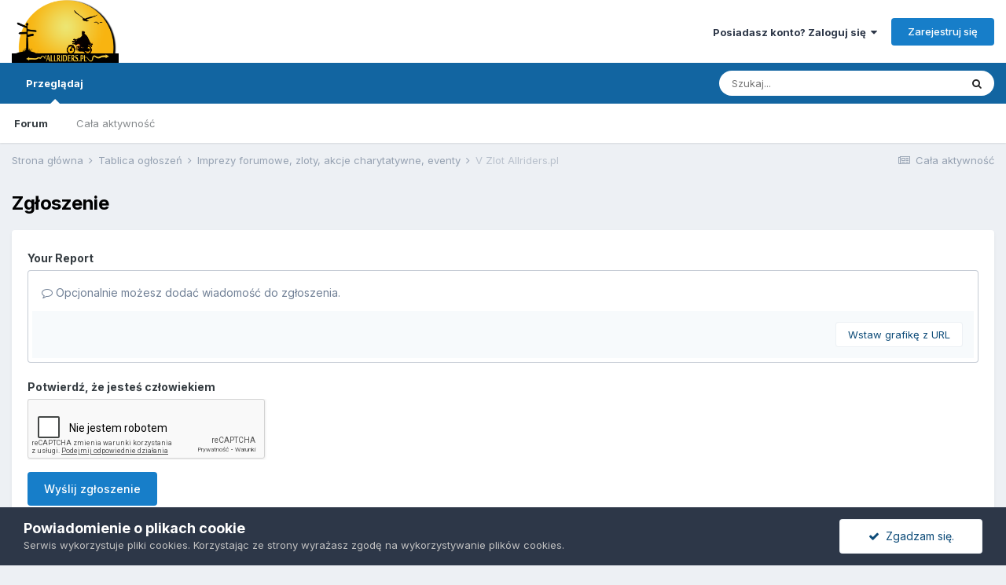

--- FILE ---
content_type: text/html;charset=UTF-8
request_url: https://allriders.pl/forum/topic/534-v-zlot-allriderspl/?do=reportComment&comment=6422
body_size: 9146
content:
<!DOCTYPE html>
<html lang="pl-PL" dir="ltr">
	<head>
		<meta charset="utf-8">
        
		<title>V Zlot Allriders.pl - Imprezy forumowe, zloty, akcje charytatywne, eventy - AllRiders.pl - Forum Podróżników Motocyklowych</title>
		
			<script>
  (function(i,s,o,g,r,a,m){i['GoogleAnalyticsObject']=r;i[r]=i[r]||function(){
  (i[r].q=i[r].q||[]).push(arguments)},i[r].l=1*new Date();a=s.createElement(o),
  m=s.getElementsByTagName(o)[0];a.async=1;a.src=g;m.parentNode.insertBefore(a,m)
  })(window,document,'script','//www.google-analytics.com/analytics.js','ga');

  ga('create', 'UA-51631554-1', 'allriders.pl');
  ga('send', 'pageview');

</script>

<!-- Global site tag (gtag.js) - Google Analytics -->
<script async src="https://www.googletagmanager.com/gtag/js?id=G-49KW0VX77Q"></script>
<script>
  window.dataLayer = window.dataLayer || [];
  function gtag(){dataLayer.push(arguments);}
  gtag('js', new Date());

  gtag('config', 'G-49KW0VX77Q');
</script>

<meta name="google-site-verification" content="SKOnyoj83Zk7SKHaT9x1rQBwWedV7Mof9MA_QtleZKI" />
		
		
		
		

	<meta name="viewport" content="width=device-width, initial-scale=1">


	
	
		<meta property="og:image" content="https://allriders.pl/forum/uploads/monthly_2019_03/logo-2362x2362.png.ac7c37d0723a55a1fc98a820894fa7ed.png">
	


	<meta name="twitter:card" content="summary_large_image" />



	
		
			
				<meta name="robots" content="noindex">
			
		
	

	
		
			
				<meta property="og:site_name" content="AllRiders.pl - Forum Podróżników Motocyklowych">
			
		
	

	
		
			
				<meta property="og:locale" content="pl_PL">
			
		
	


	
		<link as="style" rel="preload" href="https://allriders.pl/forum/applications/core/interface/ckeditor/ckeditor/skins/ips/editor.css?t=N0QA" />
	




<link rel="manifest" href="https://allriders.pl/forum/manifest.webmanifest/">
<meta name="msapplication-config" content="https://allriders.pl/forum/browserconfig.xml/">
<meta name="msapplication-starturl" content="/">
<meta name="application-name" content="AllRiders.pl - Forum Podróżników Motocyklowych">
<meta name="apple-mobile-web-app-title" content="AllRiders.pl - Forum Podróżników Motocyklowych">

	<meta name="theme-color" content="#ffffff">










<link rel="preload" href="//allriders.pl/forum/applications/core/interface/font/fontawesome-webfont.woff2?v=4.7.0" as="font" crossorigin="anonymous">
		


	
		<link href="https://fonts.googleapis.com/css?family=Inter:300,300i,400,400i,500,700,700i" rel="stylesheet" referrerpolicy="origin">
	



	<link rel='stylesheet' href='https://allriders.pl/forum/uploads/css_built_4/341e4a57816af3ba440d891ca87450ff_framework.css?v=1dbf7e70ba1710343485' media='all'>

	<link rel='stylesheet' href='https://allriders.pl/forum/uploads/css_built_4/05e81b71abe4f22d6eb8d1a929494829_responsive.css?v=1dbf7e70ba1710343485' media='all'>

	<link rel='stylesheet' href='https://allriders.pl/forum/uploads/css_built_4/20446cf2d164adcc029377cb04d43d17_flags.css?v=1dbf7e70ba1710343485' media='all'>

	<link rel='stylesheet' href='https://allriders.pl/forum/uploads/css_built_4/90eb5adf50a8c640f633d47fd7eb1778_core.css?v=1dbf7e70ba1710343485' media='all'>

	<link rel='stylesheet' href='https://allriders.pl/forum/uploads/css_built_4/5a0da001ccc2200dc5625c3f3934497d_core_responsive.css?v=1dbf7e70ba1710343485' media='all'>

	<link rel='stylesheet' href='https://allriders.pl/forum/uploads/css_built_4/62e269ced0fdab7e30e026f1d30ae516_forums.css?v=1dbf7e70ba1710343485' media='all'>

	<link rel='stylesheet' href='https://allriders.pl/forum/uploads/css_built_4/76e62c573090645fb99a15a363d8620e_forums_responsive.css?v=1dbf7e70ba1710343485' media='all'>





<link rel='stylesheet' href='https://allriders.pl/forum/uploads/css_built_4/258adbb6e4f3e83cd3b355f84e3fa002_custom.css?v=1dbf7e70ba1710343485' media='all'>




		
		

	</head>
	<body class='ipsApp ipsApp_front ipsJS_none ipsClearfix' data-controller='core.front.core.app' data-message="" data-pageApp='forums' data-pageLocation='front' data-pageModule='forums' data-pageController='topic' data-pageID='534'  >
		
        

        

		  <a href='#ipsLayout_mainArea' class='ipsHide' title='Przejdź do głównej zawartości tej strony' accesskey='m'>Skocz do zawartości</a>
		<div id='ipsLayout_header' class='ipsClearfix'>
			





			<header>
				<div class='ipsLayout_container'>
					


<a href='https://allriders.pl/forum/' id='elLogo' accesskey='1'><img src="https://allriders.pl/forum/uploads/monthly_2022_08/logo-header.png.295919f97a9af3f18a097c7d3b46283a.png" alt='AllRiders.pl - Forum Podróżników Motocyklowych'></a>

					
						

	<ul id='elUserNav' class='ipsList_inline cSignedOut ipsResponsive_showDesktop'>
		
        
		
        
        
            
            <li id='elSignInLink'>
                <a href='https://allriders.pl/forum/login/' data-ipsMenu-closeOnClick="false" data-ipsMenu id='elUserSignIn'>
                    Posiadasz konto? Zaloguj się &nbsp;<i class='fa fa-caret-down'></i>
                </a>
                
<div id='elUserSignIn_menu' class='ipsMenu ipsMenu_auto ipsHide'>
	<form accept-charset='utf-8' method='post' action='https://allriders.pl/forum/login/'>
		<input type="hidden" name="csrfKey" value="7d54e9ff34ada74cb09dab9995e87786">
		<input type="hidden" name="ref" value="aHR0cHM6Ly9hbGxyaWRlcnMucGwvZm9ydW0vdG9waWMvNTM0LXYtemxvdC1hbGxyaWRlcnNwbC8/ZG89cmVwb3J0Q29tbWVudCZjb21tZW50PTY0MjI=">
		<div data-role="loginForm">
			
			
			
				
<div class="ipsPad ipsForm ipsForm_vertical">
	<h4 class="ipsType_sectionHead">Zaloguj się</h4>
	<br><br>
	<ul class='ipsList_reset'>
		<li class="ipsFieldRow ipsFieldRow_noLabel ipsFieldRow_fullWidth">
			
			
				<input type="email" placeholder="Adres e-mail" name="auth" autocomplete="email">
			
		</li>
		<li class="ipsFieldRow ipsFieldRow_noLabel ipsFieldRow_fullWidth">
			<input type="password" placeholder="Hasło" name="password" autocomplete="current-password">
		</li>
		<li class="ipsFieldRow ipsFieldRow_checkbox ipsClearfix">
			<span class="ipsCustomInput">
				<input type="checkbox" name="remember_me" id="remember_me_checkbox" value="1" checked aria-checked="true">
				<span></span>
			</span>
			<div class="ipsFieldRow_content">
				<label class="ipsFieldRow_label" for="remember_me_checkbox">Zapamiętaj mnie</label>
				<span class="ipsFieldRow_desc">Nie polecane na współdzielonych komputerach</span>
			</div>
		</li>
		<li class="ipsFieldRow ipsFieldRow_fullWidth">
			<button type="submit" name="_processLogin" value="usernamepassword" class="ipsButton ipsButton_primary ipsButton_small" id="elSignIn_submit">Zaloguj się</button>
			
				<p class="ipsType_right ipsType_small">
					
						<a href='https://allriders.pl/forum/lostpassword/' data-ipsDialog data-ipsDialog-title='Nie pamiętasz hasła?'>
					
					Nie pamiętasz hasła?</a>
				</p>
			
		</li>
	</ul>
</div>
			
		</div>
	</form>
</div>
            </li>
            
        
		
			<li>
				
					<a href='https://allriders.pl/forum/register/' data-ipsDialog data-ipsDialog-size='narrow' data-ipsDialog-title='Zarejestruj się' id='elRegisterButton' class='ipsButton ipsButton_normal ipsButton_primary'>Zarejestruj się</a>
				
			</li>
		
	</ul>

						
<ul class='ipsMobileHamburger ipsList_reset ipsResponsive_hideDesktop'>
	<li data-ipsDrawer data-ipsDrawer-drawerElem='#elMobileDrawer'>
		<a href='#'>
			
			
				
			
			
			
			<i class='fa fa-navicon'></i>
		</a>
	</li>
</ul>
					
				</div>
			</header>
			

	<nav data-controller='core.front.core.navBar' class=' ipsResponsive_showDesktop'>
		<div class='ipsNavBar_primary ipsLayout_container '>
			<ul data-role="primaryNavBar" class='ipsClearfix'>
				


	
		
		
			
		
		<li class='ipsNavBar_active' data-active id='elNavSecondary_1' data-role="navBarItem" data-navApp="core" data-navExt="CustomItem">
			
			
				<a href="https://allriders.pl/forum/"  data-navItem-id="1" data-navDefault>
					Przeglądaj<span class='ipsNavBar_active__identifier'></span>
				</a>
			
			
				<ul class='ipsNavBar_secondary ' data-role='secondaryNavBar'>
					


	
		
		
			
		
		<li class='ipsNavBar_active' data-active id='elNavSecondary_10' data-role="navBarItem" data-navApp="forums" data-navExt="Forums">
			
			
				<a href="https://allriders.pl/forum/"  data-navItem-id="10" data-navDefault>
					Forum<span class='ipsNavBar_active__identifier'></span>
				</a>
			
			
		</li>
	
	

	
	

	
	

	
	

	
		
		
		<li  id='elNavSecondary_4' data-role="navBarItem" data-navApp="core" data-navExt="AllActivity">
			
			
				<a href="https://allriders.pl/forum/discover/"  data-navItem-id="4" >
					Cała aktywność<span class='ipsNavBar_active__identifier'></span>
				</a>
			
			
		</li>
	
	

	
	

					<li class='ipsHide' id='elNavigationMore_1' data-role='navMore'>
						<a href='#' data-ipsMenu data-ipsMenu-appendTo='#elNavigationMore_1' id='elNavigationMore_1_dropdown'>Więcej <i class='fa fa-caret-down'></i></a>
						<ul class='ipsHide ipsMenu ipsMenu_auto' id='elNavigationMore_1_dropdown_menu' data-role='moreDropdown'></ul>
					</li>
				</ul>
			
		</li>
	
	

				<li class='ipsHide' id='elNavigationMore' data-role='navMore'>
					<a href='#' data-ipsMenu data-ipsMenu-appendTo='#elNavigationMore' id='elNavigationMore_dropdown'>Więcej</a>
					<ul class='ipsNavBar_secondary ipsHide' data-role='secondaryNavBar'>
						<li class='ipsHide' id='elNavigationMore_more' data-role='navMore'>
							<a href='#' data-ipsMenu data-ipsMenu-appendTo='#elNavigationMore_more' id='elNavigationMore_more_dropdown'>Więcej <i class='fa fa-caret-down'></i></a>
							<ul class='ipsHide ipsMenu ipsMenu_auto' id='elNavigationMore_more_dropdown_menu' data-role='moreDropdown'></ul>
						</li>
					</ul>
				</li>
			</ul>
			

	<div id="elSearchWrapper">
		<div id='elSearch' data-controller="core.front.core.quickSearch">
			<form accept-charset='utf-8' action='//allriders.pl/forum/search/?do=quicksearch' method='post'>
                <input type='search' id='elSearchField' placeholder='Szukaj...' name='q' autocomplete='off' aria-label='Szukaj'>
                <details class='cSearchFilter'>
                    <summary class='cSearchFilter__text'></summary>
                    <ul class='cSearchFilter__menu'>
                        
                        <li><label><input type="radio" name="type" value="all"  checked><span class='cSearchFilter__menuText'>Wszędzie</span></label></li>
                        
                        
                            <li><label><input type="radio" name="type" value="forums_topic"><span class='cSearchFilter__menuText'>Tematy</span></label></li>
                        
                            <li><label><input type="radio" name="type" value="calendar_event"><span class='cSearchFilter__menuText'>Wydarzenia</span></label></li>
                        
                            <li><label><input type="radio" name="type" value="core_members"><span class='cSearchFilter__menuText'>Użytkownicy</span></label></li>
                        
                    </ul>
                </details>
				<button class='cSearchSubmit' type="submit" aria-label='Szukaj'><i class="fa fa-search"></i></button>
			</form>
		</div>
	</div>

		</div>
	</nav>

			
<ul id='elMobileNav' class='ipsResponsive_hideDesktop' data-controller='core.front.core.mobileNav'>
	
		
			
			
				
				
			
				
					<li id='elMobileBreadcrumb'>
						<a href='https://allriders.pl/forum/forum/7-imprezy-forumowe-zloty-akcje-charytatywne-eventy/'>
							<span>Imprezy forumowe, zloty, akcje charytatywne, eventy</span>
						</a>
					</li>
				
				
			
				
				
			
		
	
	
	
	<li >
		<a data-action="defaultStream" href='https://allriders.pl/forum/discover/'><i class="fa fa-newspaper-o" aria-hidden="true"></i></a>
	</li>

	

	
		<li class='ipsJS_show'>
			<a href='https://allriders.pl/forum/search/'><i class='fa fa-search'></i></a>
		</li>
	
</ul>
		</div>
		<main id='ipsLayout_body' class='ipsLayout_container'>
			<div id='ipsLayout_contentArea'>
				<div id='ipsLayout_contentWrapper'>
					
<nav class='ipsBreadcrumb ipsBreadcrumb_top ipsFaded_withHover'>
	

	<ul class='ipsList_inline ipsPos_right'>
		
		<li >
			<a data-action="defaultStream" class='ipsType_light '  href='https://allriders.pl/forum/discover/'><i class="fa fa-newspaper-o" aria-hidden="true"></i> <span>Cała aktywność</span></a>
		</li>
		
	</ul>

	<ul data-role="breadcrumbList">
		<li>
			<a title="Strona główna" href='https://allriders.pl/forum/'>
				<span>Strona główna <i class='fa fa-angle-right'></i></span>
			</a>
		</li>
		
		
			<li>
				
					<a href='https://allriders.pl/forum/forum/1-tablica-og%C5%82osze%C5%84/'>
						<span>Tablica ogłoszeń <i class='fa fa-angle-right' aria-hidden="true"></i></span>
					</a>
				
			</li>
		
			<li>
				
					<a href='https://allriders.pl/forum/forum/7-imprezy-forumowe-zloty-akcje-charytatywne-eventy/'>
						<span>Imprezy forumowe, zloty, akcje charytatywne, eventy <i class='fa fa-angle-right' aria-hidden="true"></i></span>
					</a>
				
			</li>
		
			<li>
				
					<a href='https://allriders.pl/forum/topic/534-v-zlot-allriderspl/'>
						<span>V Zlot Allriders.pl </span>
					</a>
				
			</li>
		
	</ul>
</nav>
					
					<div id='ipsLayout_mainArea'>
						
						
						
						

	




						


<div class='ipsPageHeader sm:ipsPadding:half ipsClearfix ipsMargin_bottom sm:ipsMargin_bottom:half'>
	<h1 class='ipsType_pageTitle'>Zgłoszenie</h1>
	
</div>
<div class="ipsLayout_contentSection ipsBox ipsPad">
	
<form action="https://allriders.pl/forum/topic/534-v-zlot-allriderspl/?do=reportComment&amp;comment=6422" method="post" accept-charset='utf-8' enctype="multipart/form-data" data-ipsForm class="ipsForm ipsForm_vertical"  >
	<input type="hidden" name="_submitted" value="1">
	
		
			<input type="hidden" name="csrfKey" value="7d54e9ff34ada74cb09dab9995e87786">
		
	
		
			<input type="hidden" name="captcha_field" value="1">
		
	
	
		<input type="hidden" name="MAX_FILE_SIZE" value="536870912">
		<input type="hidden" name="plupload" value="90bee71dd2995651d62c6792eebedebd">
	
	
	
		
					<ul class='ipsForm'>
						
<li class='ipsFieldRow ipsClearfix  ' id="_report_message">
	
		
			<label class='ipsFieldRow_label' for='report_message'>
				<span>Your Report</span> 
			</label>
		
		<div class='ipsFieldRow_content' >
			
			

		<div class='ipsComposeArea_editor' data-role="editor">
			

<div class='ipsType_normal ipsType_richText ipsType_break' data-ipsEditor data-ipsEditor-controller="https://allriders.pl/forum/index.php?app=core&amp;module=system&amp;controller=editor" data-ipsEditor-minimized data-ipsEditor-toolbars='{&quot;desktop&quot;:[{&quot;name&quot;:&quot;row1&quot;,&quot;items&quot;:[&quot;Bold&quot;,&quot;Italic&quot;,&quot;Underline&quot;,&quot;Strike&quot;,&quot;-&quot;,&quot;ipsLink&quot;,&quot;Ipsquote&quot;,&quot;ipsCode&quot;,&quot;ipsEmoticon&quot;,&quot;-&quot;,&quot;BulletedList&quot;,&quot;NumberedList&quot;,&quot;-&quot;,&quot;JustifyLeft&quot;,&quot;JustifyCenter&quot;,&quot;JustifyRight&quot;,&quot;-&quot;,&quot;TextColor&quot;,&quot;FontSize&quot;,&quot;custom-eb0441d79bc79cd6042a9b5d72ac69e9&quot;,&quot;-&quot;,&quot;ipsPreview&quot;]},&quot;\/&quot;],&quot;tablet&quot;:[{&quot;name&quot;:&quot;row1&quot;,&quot;items&quot;:[&quot;Bold&quot;,&quot;Italic&quot;,&quot;Underline&quot;,&quot;-&quot;,&quot;ipsLink&quot;,&quot;Ipsquote&quot;,&quot;ipsEmoticon&quot;,&quot;-&quot;,&quot;BulletedList&quot;,&quot;NumberedList&quot;,&quot;-&quot;,&quot;ipsPreview&quot;]},&quot;\/&quot;],&quot;phone&quot;:[{&quot;name&quot;:&quot;row1&quot;,&quot;items&quot;:[&quot;Bold&quot;,&quot;Italic&quot;,&quot;Underline&quot;,&quot;-&quot;,&quot;ipsEmoticon&quot;,&quot;-&quot;,&quot;ipsLink&quot;,&quot;-&quot;,&quot;ipsPreview&quot;]},&quot;\/&quot;]}' data-ipsEditor-extraPlugins='custom-eb0441d79bc79cd6042a9b5d72ac69e9' data-ipsEditor-postKey="fd797ce206a4454bfb41acd53a27ba5b" data-ipsEditor-autoSaveKey="report-forums-forums-534-6422"  data-ipsEditor-skin="ips" data-ipsEditor-name="report_message" data-ipsEditor-pasteBehaviour='force'  data-ipsEditor-ipsPlugins="ipsautolink,ipsautosave,ipsctrlenter,ipscode,ipscontextmenu,ipsemoticon,ipsimage,ipslink,ipsmentions,ipspage,ipspaste,ipsquote,ipsspoiler,ipsautogrow,ipssource,removeformat,ipsgiphy,ipspreview" >
    <div data-role='editorComposer'>
		<noscript>
			<textarea name="report_message_noscript" rows="15"></textarea>
		</noscript>
		<div class="ipsHide norewrite" data-role="mainEditorArea">
			<textarea name="report_message" data-role='contentEditor' class="ipsHide" tabindex='1'></textarea>
		</div>
		
			<div class='ipsComposeArea_dummy ipsJS_show' tabindex='1'><i class='fa fa-comment-o'></i> Opcjonalnie możesz dodać wiadomość do zgłoszenia.</div>
		
		<div class="ipsHide ipsComposeArea_editorPaste" data-role="pasteMessage">
			<p class='ipsType_reset ipsPad_half'>
				
					<a class="ipsPos_right ipsType_normal ipsCursor_pointer ipsComposeArea_editorPasteSwitch" data-action="removePasteFormatting" title='Bez formatowania' data-ipsTooltip>&times;</a>
					<i class="fa fa-info-circle"></i>&nbsp; Wklejono zawartość z formatowaniem. &nbsp;&nbsp;<a class='ipsCursor_pointer' data-action="keepPasteFormatting">Przywróć formatowanie</a>
				
			</p>
		</div>
		<div class="ipsHide ipsComposeArea_editorPaste" data-role="emoticonMessage">
			<p class='ipsType_reset ipsPad_half'>
				<i class="fa fa-info-circle"></i>&nbsp; Dozwolonych jest tylko 75 emoji.
			</p>
		</div>
		<div class="ipsHide ipsComposeArea_editorPaste" data-role="embedMessage">
			<p class='ipsType_reset ipsPad_half'>
				<a class="ipsPos_right ipsType_normal ipsCursor_pointer ipsComposeArea_editorPasteSwitch" data-action="keepEmbeddedMedia" title='Zachowaj osadzoną zawartość' data-ipsTooltip>&times;</a>
				<i class="fa fa-info-circle"></i>&nbsp; Odnośnik został automatycznie osadzony. &nbsp;&nbsp;<a class='ipsCursor_pointer' data-action="removeEmbeddedMedia">Przywróć wyświetlanie jako odnośnik</a>
			</p>
		</div>
		<div class="ipsHide ipsComposeArea_editorPaste" data-role="embedFailMessage">
			<p class='ipsType_reset ipsPad_half'>
			</p>
		</div>
		<div class="ipsHide ipsComposeArea_editorPaste" data-role="autoSaveRestoreMessage">
			<p class='ipsType_reset ipsPad_half'>
				<a class="ipsPos_right ipsType_normal ipsCursor_pointer ipsComposeArea_editorPasteSwitch" data-action="keepRestoredContents" title='Zachowaj przywróconą zawartość' data-ipsTooltip>&times;</a>
				<i class="fa fa-info-circle"></i>&nbsp; Przywrócono poprzednią zawartość. &nbsp;&nbsp;<a class='ipsCursor_pointer' data-action="clearEditorContents">Wyczyść edytor</a>
			</p>
		</div>
		<div class="ipsHide ipsComposeArea_editorPaste" data-role="imageMessage">
			<p class='ipsType_reset ipsPad_half'>
				<a class="ipsPos_right ipsType_normal ipsCursor_pointer ipsComposeArea_editorPasteSwitch" data-action="removeImageMessage">&times;</a>
				<i class="fa fa-info-circle"></i>&nbsp; Nie możesz bezpośrednio wkleić grafiki. Dodaj lub załącz grafiki z adresu URL.
			</p>
		</div>
		
	<div data-ipsEditor-toolList class="ipsAreaBackground_light ipsClearfix">
		<div data-role='attachmentArea'>
			<div class="ipsComposeArea_dropZone ipsComposeArea_dropZoneSmall ipsClearfix ipsClearfix" id='elEditorDrop_report_message'>
				<div>
					<ul class='ipsList_inline ipsClearfix'>
						
						
						<div>
							<ul class='ipsList_inline ipsClearfix'>
								<li class='ipsPos_right'>
									<a class="ipsButton ipsButton_veryLight ipsButton_verySmall" href='#' data-ipsDialog data-ipsDialog-forceReload data-ipsDialog-title='Wstaw grafikę z URL' data-ipsDialog-url="https://allriders.pl/forum/index.php?app=core&amp;module=system&amp;controller=editor&amp;do=link&amp;image=1&amp;postKey=fd797ce206a4454bfb41acd53a27ba5b&amp;editorId=report_message&amp;csrfKey=7d54e9ff34ada74cb09dab9995e87786">Wstaw grafikę z URL</a></li>
								</li>
							</ul>
						</div>
						
					</ul>
				</div>
			</div>		
		</div>
	</div>
	</div>
	<div data-role='editorPreview' class='ipsHide'>
		<div class='ipsAreaBackground_light ipsPad_half' data-role='previewToolbar'>
			<a href='#' class='ipsPos_right' data-action='closePreview' title='Powróć do trybu edycji' data-ipsTooltip>&times;</a>
			<ul class='ipsButton_split'>
				<li data-action='resizePreview' data-size='desktop'><a href='#' title='Widok na pulpicie (przybliżona wielkość)' data-ipsTooltip class='ipsButton ipsButton_verySmall ipsButton_primary'>Komputer</a></li>
				<li data-action='resizePreview' data-size='tablet'><a href='#' title='Widok na tablecie (przybliżona wielkość)' data-ipsTooltip class='ipsButton ipsButton_verySmall ipsButton_light'>Tablet</a></li>
				<li data-action='resizePreview' data-size='phone'><a href='#' title='Widok na telefonie (przybliżona wielkość)' data-ipsTooltip class='ipsButton ipsButton_verySmall ipsButton_light'>Smartfon</a></li>
			</ul>
		</div>
		<div data-role='previewContainer' class='ipsAreaBackground ipsType_center'></div>
	</div>
</div>
		</div>

			
			
			
			
		</div>
	
</li>
<li class='ipsFieldRow ipsClearfix  ' id="_captcha_field">
	
		
			<label class='ipsFieldRow_label' for='captcha_field'>
				<span>Potwierdź, że jesteś człowiekiem</span> 
			</label>
		
		<div class='ipsFieldRow_content' >
			
			
<div data-ipsCaptcha data-ipsCaptcha-service='recaptcha2' data-ipsCaptcha-key="6Lf9i_8SAAAAABGyJE9rQj_DJHFFFqTqv-_rOD-w" data-ipsCaptcha-lang="pl_PL" data-ipsCaptcha-theme="light">
	<noscript>
	  <div style="width: 302px; height: 352px;">
	    <div style="width: 302px; height: 352px; position: relative;">
	      <div style="width: 302px; height: 352px; position: absolute;">
	        <iframe src="https://www.google.com/recaptcha/api/fallback?k=6Lf9i_8SAAAAABGyJE9rQj_DJHFFFqTqv-_rOD-w" style="width: 302px; height:352px; border-style: none;">
	        </iframe>
	      </div>
	      <div style="width: 250px; height: 80px; position: absolute; border-style: none; bottom: 21px; left: 25px; margin: 0px; padding: 0px; right: 25px;">
	        <textarea id="g-recaptcha-response" name="g-recaptcha-response" class="g-recaptcha-response" style="width: 250px; height: 80px; border: 1px solid #c1c1c1; margin: 0px; padding: 0px; resize: none;"></textarea>
	      </div>
	    </div>
	  </div>
	</noscript>
</div>
			
			
			
			
		</div>
	
</li>
						<li class='ipsFieldRow'>
							<div class='ipsFieldRow_content'>
								

	<button type="submit" class="ipsButton ipsButton_primary" tabindex="2" accesskey="s"  role="button">Wyślij zgłoszenie</button>

							</div>
						</li>
					</ul>
		
	
</form>
</div>
						


					</div>
					


					
<nav class='ipsBreadcrumb ipsBreadcrumb_bottom ipsFaded_withHover'>
	
		


	

	<ul class='ipsList_inline ipsPos_right'>
		
		<li >
			<a data-action="defaultStream" class='ipsType_light '  href='https://allriders.pl/forum/discover/'><i class="fa fa-newspaper-o" aria-hidden="true"></i> <span>Cała aktywność</span></a>
		</li>
		
	</ul>

	<ul data-role="breadcrumbList">
		<li>
			<a title="Strona główna" href='https://allriders.pl/forum/'>
				<span>Strona główna <i class='fa fa-angle-right'></i></span>
			</a>
		</li>
		
		
			<li>
				
					<a href='https://allriders.pl/forum/forum/1-tablica-og%C5%82osze%C5%84/'>
						<span>Tablica ogłoszeń <i class='fa fa-angle-right' aria-hidden="true"></i></span>
					</a>
				
			</li>
		
			<li>
				
					<a href='https://allriders.pl/forum/forum/7-imprezy-forumowe-zloty-akcje-charytatywne-eventy/'>
						<span>Imprezy forumowe, zloty, akcje charytatywne, eventy <i class='fa fa-angle-right' aria-hidden="true"></i></span>
					</a>
				
			</li>
		
			<li>
				
					<a href='https://allriders.pl/forum/topic/534-v-zlot-allriderspl/'>
						<span>V Zlot Allriders.pl </span>
					</a>
				
			</li>
		
	</ul>
</nav>
				</div>
			</div>
			
		</main>
		<footer id='ipsLayout_footer' class='ipsClearfix'>
			<div class='ipsLayout_container'>
				
				

<ul id='elFooterSocialLinks' class='ipsList_inline ipsType_center ipsSpacer_top'>
	

	
		<li class='cUserNav_icon'>
			<a href='https://www.facebook.com/allriderspl/' target='_blank' class='cShareLink cShareLink_facebook' rel='noopener noreferrer'><i class='fa fa-facebook'></i></a>
		</li>
	
		<li class='cUserNav_icon'>
			<a href='https://www.youtube.com/channel/UCPh8QNIS6XS2w6HYUddKuvQ' target='_blank' class='cShareLink cShareLink_youtube' rel='noopener noreferrer'><i class='fa fa-youtube'></i></a>
		</li>
	

</ul>


<ul class='ipsList_inline ipsType_center ipsSpacer_top' id="elFooterLinks">
	
	
		<li>
			<a href='#elNavLang_menu' id='elNavLang' data-ipsMenu data-ipsMenu-above>Język <i class='fa fa-caret-down'></i></a>
			<ul id='elNavLang_menu' class='ipsMenu ipsMenu_selectable ipsHide'>
			
				<li class='ipsMenu_item'>
					<form action="//allriders.pl/forum/language/?csrfKey=7d54e9ff34ada74cb09dab9995e87786" method="post">
					<input type="hidden" name="ref" value="aHR0cHM6Ly9hbGxyaWRlcnMucGwvZm9ydW0vdG9waWMvNTM0LXYtemxvdC1hbGxyaWRlcnNwbC8/ZG89cmVwb3J0Q29tbWVudCZjb21tZW50PTY0MjI=">
					<button type='submit' name='id' value='1' class='ipsButton ipsButton_link ipsButton_link_secondary'><i class='ipsFlag ipsFlag-us'></i> English (USA) </button>
					</form>
				</li>
			
				<li class='ipsMenu_item ipsMenu_itemChecked'>
					<form action="//allriders.pl/forum/language/?csrfKey=7d54e9ff34ada74cb09dab9995e87786" method="post">
					<input type="hidden" name="ref" value="aHR0cHM6Ly9hbGxyaWRlcnMucGwvZm9ydW0vdG9waWMvNTM0LXYtemxvdC1hbGxyaWRlcnNwbC8/ZG89cmVwb3J0Q29tbWVudCZjb21tZW50PTY0MjI=">
					<button type='submit' name='id' value='2' class='ipsButton ipsButton_link ipsButton_link_secondary'><i class='ipsFlag ipsFlag-pl'></i> Polski (Domyślny)</button>
					</form>
				</li>
			
			</ul>
		</li>
	
	
	
		<li>
			<a href='#elNavTheme_menu' id='elNavTheme' data-ipsMenu data-ipsMenu-above>Styl <i class='fa fa-caret-down'></i></a>
			<ul id='elNavTheme_menu' class='ipsMenu ipsMenu_selectable ipsHide'>
			
				<li class='ipsMenu_item ipsMenu_itemChecked'>
					<form action="//allriders.pl/forum/theme/?csrfKey=7d54e9ff34ada74cb09dab9995e87786" method="post">
					<input type="hidden" name="ref" value="aHR0cHM6Ly9hbGxyaWRlcnMucGwvZm9ydW0vdG9waWMvNTM0LXYtemxvdC1hbGxyaWRlcnNwbC8/ZG89cmVwb3J0Q29tbWVudCZjb21tZW50PTY0MjI=">
					<button type='submit' name='id' value='4' class='ipsButton ipsButton_link ipsButton_link_secondary'>IPS Default (Domyślny)</button>
					</form>
				</li>
			
				<li class='ipsMenu_item'>
					<form action="//allriders.pl/forum/theme/?csrfKey=7d54e9ff34ada74cb09dab9995e87786" method="post">
					<input type="hidden" name="ref" value="aHR0cHM6Ly9hbGxyaWRlcnMucGwvZm9ydW0vdG9waWMvNTM0LXYtemxvdC1hbGxyaWRlcnNwbC8/ZG89cmVwb3J0Q29tbWVudCZjb21tZW50PTY0MjI=">
					<button type='submit' name='id' value='1' class='ipsButton ipsButton_link ipsButton_link_secondary'>Default </button>
					</form>
				</li>
			
				<li class='ipsMenu_item'>
					<form action="//allriders.pl/forum/theme/?csrfKey=7d54e9ff34ada74cb09dab9995e87786" method="post">
					<input type="hidden" name="ref" value="aHR0cHM6Ly9hbGxyaWRlcnMucGwvZm9ydW0vdG9waWMvNTM0LXYtemxvdC1hbGxyaWRlcnNwbC8/ZG89cmVwb3J0Q29tbWVudCZjb21tZW50PTY0MjI=">
					<button type='submit' name='id' value='3' class='ipsButton ipsButton_link ipsButton_link_secondary'>AllRiders </button>
					</form>
				</li>
			
			</ul>
		</li>
	
	
	
		<li><a rel="nofollow" href='https://allriders.pl/forum/contact/' data-ipsdialog data-ipsDialog-remoteSubmit data-ipsDialog-flashMessage='Dziękujemy, twoja wiadomość została wysłana do administratorów.' data-ipsdialog-title="Kontakt">Kontakt</a></li>
	
</ul>	


<p id='elCopyright'>
	<span id='elCopyright_userLine'>AllRiders.pl</span>
	<a rel='nofollow' title='Invision Community' href='https://www.invisioncommunity.com/'>Powered by Invision Community</a>
</p>
			</div>
		</footer>
		
<div id='elMobileDrawer' class='ipsDrawer ipsHide'>
	<div class='ipsDrawer_menu'>
		<a href='#' class='ipsDrawer_close' data-action='close'><span>&times;</span></a>
		<div class='ipsDrawer_content ipsFlex ipsFlex-fd:column'>
			
				<div class='ipsPadding ipsBorder_bottom'>
					<ul class='ipsToolList ipsToolList_vertical'>
						<li>
							<a href='https://allriders.pl/forum/login/' id='elSigninButton_mobile' class='ipsButton ipsButton_light ipsButton_small ipsButton_fullWidth'>Posiadasz konto? Zaloguj się</a>
						</li>
						
							<li>
								
									<a href='https://allriders.pl/forum/register/' data-ipsDialog data-ipsDialog-size='narrow' data-ipsDialog-title='Zarejestruj się' data-ipsDialog-fixed='true' id='elRegisterButton_mobile' class='ipsButton ipsButton_small ipsButton_fullWidth ipsButton_important'>Zarejestruj się</a>
								
							</li>
						
					</ul>
				</div>
			

			

			<ul class='ipsDrawer_list ipsFlex-flex:11'>
				

				
				
				
				
					
						
						
							<li class='ipsDrawer_itemParent'>
								<h4 class='ipsDrawer_title'><a href='#'>Przeglądaj</a></h4>
								<ul class='ipsDrawer_list'>
									<li data-action="back"><a href='#'>Wróć</a></li>
									
									
										
										
										
											
												
													
													
									
													
									
									
									
										


	
		
			<li>
				<a href='https://allriders.pl/forum/' >
					Forum
				</a>
			</li>
		
	

	

	

	

	
		
			<li>
				<a href='https://allriders.pl/forum/discover/' >
					Cała aktywność
				</a>
			</li>
		
	

	

										
								</ul>
							</li>
						
					
				
				
			</ul>

			
		</div>
	</div>
</div>

<div id='elMobileCreateMenuDrawer' class='ipsDrawer ipsHide'>
	<div class='ipsDrawer_menu'>
		<a href='#' class='ipsDrawer_close' data-action='close'><span>&times;</span></a>
		<div class='ipsDrawer_content ipsSpacer_bottom ipsPad'>
			<ul class='ipsDrawer_list'>
				<li class="ipsDrawer_listTitle ipsType_reset">Dodaj nową pozycję...</li>
				
			</ul>
		</div>
	</div>
</div>
		







	




	





<div id='elGuestTerms' class='ipsPad_half ipsJS_hide' data-role='guestTermsBar' data-controller='core.front.core.guestTerms'>
	<div class='ipsLayout_container'>
		<div class='ipsGrid ipsGrid_collapsePhone'>
			<div class='ipsGrid_span10'>
				<h2 class='ipsType_sectionHead'>Powiadomienie o plikach cookie</h2>
				<p class='ipsType_reset ipsType_medium cGuestTerms_contents'>Serwis wykorzystuje pliki cookies. Korzystając ze strony wyrażasz zgodę na wykorzystywanie plików cookies.</p>
			</div>
			<div class='ipsGrid_span2'>
				<a href='https://allriders.pl/forum/index.php?app=core&amp;module=system&amp;controller=terms&amp;do=dismiss&amp;ref=aHR0cHM6Ly9hbGxyaWRlcnMucGwvZm9ydW0v&amp;csrfKey=7d54e9ff34ada74cb09dab9995e87786' rel='nofollow' class='ipsButton ipsButton_veryLight ipsButton_large ipsButton_fullWidth' data-action='dismissTerms'><i class='fa fa-check'></i>&nbsp; Zgadzam się.</a>
			</div>
		</div>
	</div>
</div>
		

	
	<script type='text/javascript'>
		var ipsDebug = false;		
	
		var CKEDITOR_BASEPATH = '//allriders.pl/forum/applications/core/interface/ckeditor/ckeditor/';
	
		var ipsSettings = {
			
			
			cookie_path: "/",
			
			cookie_prefix: "ips4_",
			
			
			cookie_ssl: true,
			
			upload_imgURL: "",
			message_imgURL: "",
			notification_imgURL: "",
			baseURL: "//allriders.pl/forum/",
			jsURL: "//allriders.pl/forum/applications/core/interface/js/js.php",
			csrfKey: "7d54e9ff34ada74cb09dab9995e87786",
			antiCache: "1dbf7e70ba1710343485",
			jsAntiCache: "1dbf7e70ba1713887737",
			disableNotificationSounds: true,
			useCompiledFiles: true,
			links_external: true,
			memberID: 0,
			lazyLoadEnabled: false,
			blankImg: "//allriders.pl/forum/applications/core/interface/js/spacer.png",
			googleAnalyticsEnabled: true,
			matomoEnabled: false,
			viewProfiles: true,
			mapProvider: 'google',
			mapApiKey: "AIzaSyAlhbvcuva6XIbkdx66Z9tSFKJ7apM0GXQ",
			pushPublicKey: "BBoVBOjVH3tbOTbN8rdHA4Xl5vky88l0wYvylrOeyEIJcvpCFXLrwmcYWUzLv-hT_AdRqbYB-fm8enq636R2CmM",
			relativeDates: true
		};
		
		
		
		
			ipsSettings['maxImageDimensions'] = {
				width: 1000,
				height: 750
			};
		
		
	</script>





<script type='text/javascript' src='https://allriders.pl/forum/uploads/javascript_global/root_library.js?v=1dbf7e70ba1713887737' data-ips></script>


<script type='text/javascript' src='https://allriders.pl/forum/uploads/javascript_global/root_js_lang_2.js?v=1dbf7e70ba1713887737' data-ips></script>


<script type='text/javascript' src='https://allriders.pl/forum/uploads/javascript_global/root_framework.js?v=1dbf7e70ba1713887737' data-ips></script>


<script type='text/javascript' src='https://allriders.pl/forum/uploads/javascript_core/global_global_core.js?v=1dbf7e70ba1713887737' data-ips></script>


<script type='text/javascript' src='https://allriders.pl/forum/uploads/javascript_global/root_front.js?v=1dbf7e70ba1713887737' data-ips></script>


<script type='text/javascript' src='https://allriders.pl/forum/uploads/javascript_core/front_front_core.js?v=1dbf7e70ba1713887737' data-ips></script>


<script type='text/javascript' src='https://allriders.pl/forum/uploads/javascript_forums/front_front_topic.js?v=1dbf7e70ba1713887737' data-ips></script>


<script type='text/javascript' src='https://allriders.pl/forum/uploads/javascript_global/root_map.js?v=1dbf7e70ba1713887737' data-ips></script>



	<script type='text/javascript'>
		
			ips.setSetting( 'date_format', jQuery.parseJSON('"yy.mm.dd"') );
		
			ips.setSetting( 'date_first_day', jQuery.parseJSON('0') );
		
			ips.setSetting( 'ipb_url_filter_option', jQuery.parseJSON('"none"') );
		
			ips.setSetting( 'url_filter_any_action', jQuery.parseJSON('"allow"') );
		
			ips.setSetting( 'bypass_profanity', jQuery.parseJSON('0') );
		
			ips.setSetting( 'emoji_style', jQuery.parseJSON('"twemoji"') );
		
			ips.setSetting( 'emoji_shortcodes', jQuery.parseJSON('true') );
		
			ips.setSetting( 'emoji_ascii', jQuery.parseJSON('true') );
		
			ips.setSetting( 'emoji_cache', jQuery.parseJSON('1661247096') );
		
			ips.setSetting( 'image_jpg_quality', jQuery.parseJSON('85') );
		
			ips.setSetting( 'cloud2', jQuery.parseJSON('false') );
		
			ips.setSetting( 'isAnonymous', jQuery.parseJSON('false') );
		
		
	</script>



<script type='application/ld+json'>
{
    "@context": "http://www.schema.org",
    "publisher": "https://allriders.pl/forum/#organization",
    "@type": "WebSite",
    "@id": "https://allriders.pl/forum/#website",
    "mainEntityOfPage": "https://allriders.pl/forum/",
    "name": "AllRiders.pl - Forum Podr\u00f3\u017cnik\u00f3w Motocyklowych",
    "url": "https://allriders.pl/forum/",
    "potentialAction": {
        "type": "SearchAction",
        "query-input": "required name=query",
        "target": "https://allriders.pl/forum/search/?q={query}"
    },
    "inLanguage": [
        {
            "@type": "Language",
            "name": "English (USA)",
            "alternateName": "en-US"
        },
        {
            "@type": "Language",
            "name": "Polski",
            "alternateName": "pl-PL"
        }
    ]
}	
</script>

<script type='application/ld+json'>
{
    "@context": "http://www.schema.org",
    "@type": "Organization",
    "@id": "https://allriders.pl/forum/#organization",
    "mainEntityOfPage": "https://allriders.pl/forum/",
    "name": "AllRiders.pl - Forum Podr\u00f3\u017cnik\u00f3w Motocyklowych",
    "url": "https://allriders.pl/forum/",
    "logo": {
        "@type": "ImageObject",
        "@id": "https://allriders.pl/forum/#logo",
        "url": "https://allriders.pl/forum/uploads/monthly_2022_08/logo-header.png.295919f97a9af3f18a097c7d3b46283a.png"
    },
    "sameAs": [
        "https://www.facebook.com/allriderspl/",
        "https://www.youtube.com/channel/UCPh8QNIS6XS2w6HYUddKuvQ"
    ]
}	
</script>

<script type='application/ld+json'>
{
    "@context": "http://schema.org",
    "@type": "BreadcrumbList",
    "itemListElement": [
        {
            "@type": "ListItem",
            "position": 1,
            "item": {
                "@id": "https://allriders.pl/forum/forum/1-tablica-og%C5%82osze%C5%84/",
                "name": "Tablica ogłoszeń"
            }
        },
        {
            "@type": "ListItem",
            "position": 2,
            "item": {
                "@id": "https://allriders.pl/forum/forum/7-imprezy-forumowe-zloty-akcje-charytatywne-eventy/",
                "name": "Imprezy forumowe, zloty, akcje charytatywne, eventy"
            }
        },
        {
            "@type": "ListItem",
            "position": 3,
            "item": {
                "@id": "https://allriders.pl/forum/topic/534-v-zlot-allriderspl/",
                "name": "V Zlot Allriders.pl"
            }
        }
    ]
}	
</script>

<script type='application/ld+json'>
{
    "@context": "http://schema.org",
    "@type": "ContactPage",
    "url": "https://allriders.pl/forum/contact/"
}	
</script>



<script type='text/javascript'>
    (() => {
        let gqlKeys = [];
        for (let [k, v] of Object.entries(gqlKeys)) {
            ips.setGraphQlData(k, v);
        }
    })();
</script>

		
		<!--ipsQueryLog-->
		<!--ipsCachingLog-->
		
		
		
        
	<script defer src="https://static.cloudflareinsights.com/beacon.min.js/vcd15cbe7772f49c399c6a5babf22c1241717689176015" integrity="sha512-ZpsOmlRQV6y907TI0dKBHq9Md29nnaEIPlkf84rnaERnq6zvWvPUqr2ft8M1aS28oN72PdrCzSjY4U6VaAw1EQ==" data-cf-beacon='{"version":"2024.11.0","token":"fb694ed26d82456391af551defb37cfd","r":1,"server_timing":{"name":{"cfCacheStatus":true,"cfEdge":true,"cfExtPri":true,"cfL4":true,"cfOrigin":true,"cfSpeedBrain":true},"location_startswith":null}}' crossorigin="anonymous"></script>
</body>
</html>

--- FILE ---
content_type: text/html; charset=utf-8
request_url: https://www.google.com/recaptcha/api2/anchor?ar=1&k=6Lf9i_8SAAAAABGyJE9rQj_DJHFFFqTqv-_rOD-w&co=aHR0cHM6Ly9hbGxyaWRlcnMucGw6NDQz&hl=pl&v=PoyoqOPhxBO7pBk68S4YbpHZ&theme=light&size=normal&anchor-ms=20000&execute-ms=30000&cb=l1bhyhexui1e
body_size: 49580
content:
<!DOCTYPE HTML><html dir="ltr" lang="pl"><head><meta http-equiv="Content-Type" content="text/html; charset=UTF-8">
<meta http-equiv="X-UA-Compatible" content="IE=edge">
<title>reCAPTCHA</title>
<style type="text/css">
/* cyrillic-ext */
@font-face {
  font-family: 'Roboto';
  font-style: normal;
  font-weight: 400;
  font-stretch: 100%;
  src: url(//fonts.gstatic.com/s/roboto/v48/KFO7CnqEu92Fr1ME7kSn66aGLdTylUAMa3GUBHMdazTgWw.woff2) format('woff2');
  unicode-range: U+0460-052F, U+1C80-1C8A, U+20B4, U+2DE0-2DFF, U+A640-A69F, U+FE2E-FE2F;
}
/* cyrillic */
@font-face {
  font-family: 'Roboto';
  font-style: normal;
  font-weight: 400;
  font-stretch: 100%;
  src: url(//fonts.gstatic.com/s/roboto/v48/KFO7CnqEu92Fr1ME7kSn66aGLdTylUAMa3iUBHMdazTgWw.woff2) format('woff2');
  unicode-range: U+0301, U+0400-045F, U+0490-0491, U+04B0-04B1, U+2116;
}
/* greek-ext */
@font-face {
  font-family: 'Roboto';
  font-style: normal;
  font-weight: 400;
  font-stretch: 100%;
  src: url(//fonts.gstatic.com/s/roboto/v48/KFO7CnqEu92Fr1ME7kSn66aGLdTylUAMa3CUBHMdazTgWw.woff2) format('woff2');
  unicode-range: U+1F00-1FFF;
}
/* greek */
@font-face {
  font-family: 'Roboto';
  font-style: normal;
  font-weight: 400;
  font-stretch: 100%;
  src: url(//fonts.gstatic.com/s/roboto/v48/KFO7CnqEu92Fr1ME7kSn66aGLdTylUAMa3-UBHMdazTgWw.woff2) format('woff2');
  unicode-range: U+0370-0377, U+037A-037F, U+0384-038A, U+038C, U+038E-03A1, U+03A3-03FF;
}
/* math */
@font-face {
  font-family: 'Roboto';
  font-style: normal;
  font-weight: 400;
  font-stretch: 100%;
  src: url(//fonts.gstatic.com/s/roboto/v48/KFO7CnqEu92Fr1ME7kSn66aGLdTylUAMawCUBHMdazTgWw.woff2) format('woff2');
  unicode-range: U+0302-0303, U+0305, U+0307-0308, U+0310, U+0312, U+0315, U+031A, U+0326-0327, U+032C, U+032F-0330, U+0332-0333, U+0338, U+033A, U+0346, U+034D, U+0391-03A1, U+03A3-03A9, U+03B1-03C9, U+03D1, U+03D5-03D6, U+03F0-03F1, U+03F4-03F5, U+2016-2017, U+2034-2038, U+203C, U+2040, U+2043, U+2047, U+2050, U+2057, U+205F, U+2070-2071, U+2074-208E, U+2090-209C, U+20D0-20DC, U+20E1, U+20E5-20EF, U+2100-2112, U+2114-2115, U+2117-2121, U+2123-214F, U+2190, U+2192, U+2194-21AE, U+21B0-21E5, U+21F1-21F2, U+21F4-2211, U+2213-2214, U+2216-22FF, U+2308-230B, U+2310, U+2319, U+231C-2321, U+2336-237A, U+237C, U+2395, U+239B-23B7, U+23D0, U+23DC-23E1, U+2474-2475, U+25AF, U+25B3, U+25B7, U+25BD, U+25C1, U+25CA, U+25CC, U+25FB, U+266D-266F, U+27C0-27FF, U+2900-2AFF, U+2B0E-2B11, U+2B30-2B4C, U+2BFE, U+3030, U+FF5B, U+FF5D, U+1D400-1D7FF, U+1EE00-1EEFF;
}
/* symbols */
@font-face {
  font-family: 'Roboto';
  font-style: normal;
  font-weight: 400;
  font-stretch: 100%;
  src: url(//fonts.gstatic.com/s/roboto/v48/KFO7CnqEu92Fr1ME7kSn66aGLdTylUAMaxKUBHMdazTgWw.woff2) format('woff2');
  unicode-range: U+0001-000C, U+000E-001F, U+007F-009F, U+20DD-20E0, U+20E2-20E4, U+2150-218F, U+2190, U+2192, U+2194-2199, U+21AF, U+21E6-21F0, U+21F3, U+2218-2219, U+2299, U+22C4-22C6, U+2300-243F, U+2440-244A, U+2460-24FF, U+25A0-27BF, U+2800-28FF, U+2921-2922, U+2981, U+29BF, U+29EB, U+2B00-2BFF, U+4DC0-4DFF, U+FFF9-FFFB, U+10140-1018E, U+10190-1019C, U+101A0, U+101D0-101FD, U+102E0-102FB, U+10E60-10E7E, U+1D2C0-1D2D3, U+1D2E0-1D37F, U+1F000-1F0FF, U+1F100-1F1AD, U+1F1E6-1F1FF, U+1F30D-1F30F, U+1F315, U+1F31C, U+1F31E, U+1F320-1F32C, U+1F336, U+1F378, U+1F37D, U+1F382, U+1F393-1F39F, U+1F3A7-1F3A8, U+1F3AC-1F3AF, U+1F3C2, U+1F3C4-1F3C6, U+1F3CA-1F3CE, U+1F3D4-1F3E0, U+1F3ED, U+1F3F1-1F3F3, U+1F3F5-1F3F7, U+1F408, U+1F415, U+1F41F, U+1F426, U+1F43F, U+1F441-1F442, U+1F444, U+1F446-1F449, U+1F44C-1F44E, U+1F453, U+1F46A, U+1F47D, U+1F4A3, U+1F4B0, U+1F4B3, U+1F4B9, U+1F4BB, U+1F4BF, U+1F4C8-1F4CB, U+1F4D6, U+1F4DA, U+1F4DF, U+1F4E3-1F4E6, U+1F4EA-1F4ED, U+1F4F7, U+1F4F9-1F4FB, U+1F4FD-1F4FE, U+1F503, U+1F507-1F50B, U+1F50D, U+1F512-1F513, U+1F53E-1F54A, U+1F54F-1F5FA, U+1F610, U+1F650-1F67F, U+1F687, U+1F68D, U+1F691, U+1F694, U+1F698, U+1F6AD, U+1F6B2, U+1F6B9-1F6BA, U+1F6BC, U+1F6C6-1F6CF, U+1F6D3-1F6D7, U+1F6E0-1F6EA, U+1F6F0-1F6F3, U+1F6F7-1F6FC, U+1F700-1F7FF, U+1F800-1F80B, U+1F810-1F847, U+1F850-1F859, U+1F860-1F887, U+1F890-1F8AD, U+1F8B0-1F8BB, U+1F8C0-1F8C1, U+1F900-1F90B, U+1F93B, U+1F946, U+1F984, U+1F996, U+1F9E9, U+1FA00-1FA6F, U+1FA70-1FA7C, U+1FA80-1FA89, U+1FA8F-1FAC6, U+1FACE-1FADC, U+1FADF-1FAE9, U+1FAF0-1FAF8, U+1FB00-1FBFF;
}
/* vietnamese */
@font-face {
  font-family: 'Roboto';
  font-style: normal;
  font-weight: 400;
  font-stretch: 100%;
  src: url(//fonts.gstatic.com/s/roboto/v48/KFO7CnqEu92Fr1ME7kSn66aGLdTylUAMa3OUBHMdazTgWw.woff2) format('woff2');
  unicode-range: U+0102-0103, U+0110-0111, U+0128-0129, U+0168-0169, U+01A0-01A1, U+01AF-01B0, U+0300-0301, U+0303-0304, U+0308-0309, U+0323, U+0329, U+1EA0-1EF9, U+20AB;
}
/* latin-ext */
@font-face {
  font-family: 'Roboto';
  font-style: normal;
  font-weight: 400;
  font-stretch: 100%;
  src: url(//fonts.gstatic.com/s/roboto/v48/KFO7CnqEu92Fr1ME7kSn66aGLdTylUAMa3KUBHMdazTgWw.woff2) format('woff2');
  unicode-range: U+0100-02BA, U+02BD-02C5, U+02C7-02CC, U+02CE-02D7, U+02DD-02FF, U+0304, U+0308, U+0329, U+1D00-1DBF, U+1E00-1E9F, U+1EF2-1EFF, U+2020, U+20A0-20AB, U+20AD-20C0, U+2113, U+2C60-2C7F, U+A720-A7FF;
}
/* latin */
@font-face {
  font-family: 'Roboto';
  font-style: normal;
  font-weight: 400;
  font-stretch: 100%;
  src: url(//fonts.gstatic.com/s/roboto/v48/KFO7CnqEu92Fr1ME7kSn66aGLdTylUAMa3yUBHMdazQ.woff2) format('woff2');
  unicode-range: U+0000-00FF, U+0131, U+0152-0153, U+02BB-02BC, U+02C6, U+02DA, U+02DC, U+0304, U+0308, U+0329, U+2000-206F, U+20AC, U+2122, U+2191, U+2193, U+2212, U+2215, U+FEFF, U+FFFD;
}
/* cyrillic-ext */
@font-face {
  font-family: 'Roboto';
  font-style: normal;
  font-weight: 500;
  font-stretch: 100%;
  src: url(//fonts.gstatic.com/s/roboto/v48/KFO7CnqEu92Fr1ME7kSn66aGLdTylUAMa3GUBHMdazTgWw.woff2) format('woff2');
  unicode-range: U+0460-052F, U+1C80-1C8A, U+20B4, U+2DE0-2DFF, U+A640-A69F, U+FE2E-FE2F;
}
/* cyrillic */
@font-face {
  font-family: 'Roboto';
  font-style: normal;
  font-weight: 500;
  font-stretch: 100%;
  src: url(//fonts.gstatic.com/s/roboto/v48/KFO7CnqEu92Fr1ME7kSn66aGLdTylUAMa3iUBHMdazTgWw.woff2) format('woff2');
  unicode-range: U+0301, U+0400-045F, U+0490-0491, U+04B0-04B1, U+2116;
}
/* greek-ext */
@font-face {
  font-family: 'Roboto';
  font-style: normal;
  font-weight: 500;
  font-stretch: 100%;
  src: url(//fonts.gstatic.com/s/roboto/v48/KFO7CnqEu92Fr1ME7kSn66aGLdTylUAMa3CUBHMdazTgWw.woff2) format('woff2');
  unicode-range: U+1F00-1FFF;
}
/* greek */
@font-face {
  font-family: 'Roboto';
  font-style: normal;
  font-weight: 500;
  font-stretch: 100%;
  src: url(//fonts.gstatic.com/s/roboto/v48/KFO7CnqEu92Fr1ME7kSn66aGLdTylUAMa3-UBHMdazTgWw.woff2) format('woff2');
  unicode-range: U+0370-0377, U+037A-037F, U+0384-038A, U+038C, U+038E-03A1, U+03A3-03FF;
}
/* math */
@font-face {
  font-family: 'Roboto';
  font-style: normal;
  font-weight: 500;
  font-stretch: 100%;
  src: url(//fonts.gstatic.com/s/roboto/v48/KFO7CnqEu92Fr1ME7kSn66aGLdTylUAMawCUBHMdazTgWw.woff2) format('woff2');
  unicode-range: U+0302-0303, U+0305, U+0307-0308, U+0310, U+0312, U+0315, U+031A, U+0326-0327, U+032C, U+032F-0330, U+0332-0333, U+0338, U+033A, U+0346, U+034D, U+0391-03A1, U+03A3-03A9, U+03B1-03C9, U+03D1, U+03D5-03D6, U+03F0-03F1, U+03F4-03F5, U+2016-2017, U+2034-2038, U+203C, U+2040, U+2043, U+2047, U+2050, U+2057, U+205F, U+2070-2071, U+2074-208E, U+2090-209C, U+20D0-20DC, U+20E1, U+20E5-20EF, U+2100-2112, U+2114-2115, U+2117-2121, U+2123-214F, U+2190, U+2192, U+2194-21AE, U+21B0-21E5, U+21F1-21F2, U+21F4-2211, U+2213-2214, U+2216-22FF, U+2308-230B, U+2310, U+2319, U+231C-2321, U+2336-237A, U+237C, U+2395, U+239B-23B7, U+23D0, U+23DC-23E1, U+2474-2475, U+25AF, U+25B3, U+25B7, U+25BD, U+25C1, U+25CA, U+25CC, U+25FB, U+266D-266F, U+27C0-27FF, U+2900-2AFF, U+2B0E-2B11, U+2B30-2B4C, U+2BFE, U+3030, U+FF5B, U+FF5D, U+1D400-1D7FF, U+1EE00-1EEFF;
}
/* symbols */
@font-face {
  font-family: 'Roboto';
  font-style: normal;
  font-weight: 500;
  font-stretch: 100%;
  src: url(//fonts.gstatic.com/s/roboto/v48/KFO7CnqEu92Fr1ME7kSn66aGLdTylUAMaxKUBHMdazTgWw.woff2) format('woff2');
  unicode-range: U+0001-000C, U+000E-001F, U+007F-009F, U+20DD-20E0, U+20E2-20E4, U+2150-218F, U+2190, U+2192, U+2194-2199, U+21AF, U+21E6-21F0, U+21F3, U+2218-2219, U+2299, U+22C4-22C6, U+2300-243F, U+2440-244A, U+2460-24FF, U+25A0-27BF, U+2800-28FF, U+2921-2922, U+2981, U+29BF, U+29EB, U+2B00-2BFF, U+4DC0-4DFF, U+FFF9-FFFB, U+10140-1018E, U+10190-1019C, U+101A0, U+101D0-101FD, U+102E0-102FB, U+10E60-10E7E, U+1D2C0-1D2D3, U+1D2E0-1D37F, U+1F000-1F0FF, U+1F100-1F1AD, U+1F1E6-1F1FF, U+1F30D-1F30F, U+1F315, U+1F31C, U+1F31E, U+1F320-1F32C, U+1F336, U+1F378, U+1F37D, U+1F382, U+1F393-1F39F, U+1F3A7-1F3A8, U+1F3AC-1F3AF, U+1F3C2, U+1F3C4-1F3C6, U+1F3CA-1F3CE, U+1F3D4-1F3E0, U+1F3ED, U+1F3F1-1F3F3, U+1F3F5-1F3F7, U+1F408, U+1F415, U+1F41F, U+1F426, U+1F43F, U+1F441-1F442, U+1F444, U+1F446-1F449, U+1F44C-1F44E, U+1F453, U+1F46A, U+1F47D, U+1F4A3, U+1F4B0, U+1F4B3, U+1F4B9, U+1F4BB, U+1F4BF, U+1F4C8-1F4CB, U+1F4D6, U+1F4DA, U+1F4DF, U+1F4E3-1F4E6, U+1F4EA-1F4ED, U+1F4F7, U+1F4F9-1F4FB, U+1F4FD-1F4FE, U+1F503, U+1F507-1F50B, U+1F50D, U+1F512-1F513, U+1F53E-1F54A, U+1F54F-1F5FA, U+1F610, U+1F650-1F67F, U+1F687, U+1F68D, U+1F691, U+1F694, U+1F698, U+1F6AD, U+1F6B2, U+1F6B9-1F6BA, U+1F6BC, U+1F6C6-1F6CF, U+1F6D3-1F6D7, U+1F6E0-1F6EA, U+1F6F0-1F6F3, U+1F6F7-1F6FC, U+1F700-1F7FF, U+1F800-1F80B, U+1F810-1F847, U+1F850-1F859, U+1F860-1F887, U+1F890-1F8AD, U+1F8B0-1F8BB, U+1F8C0-1F8C1, U+1F900-1F90B, U+1F93B, U+1F946, U+1F984, U+1F996, U+1F9E9, U+1FA00-1FA6F, U+1FA70-1FA7C, U+1FA80-1FA89, U+1FA8F-1FAC6, U+1FACE-1FADC, U+1FADF-1FAE9, U+1FAF0-1FAF8, U+1FB00-1FBFF;
}
/* vietnamese */
@font-face {
  font-family: 'Roboto';
  font-style: normal;
  font-weight: 500;
  font-stretch: 100%;
  src: url(//fonts.gstatic.com/s/roboto/v48/KFO7CnqEu92Fr1ME7kSn66aGLdTylUAMa3OUBHMdazTgWw.woff2) format('woff2');
  unicode-range: U+0102-0103, U+0110-0111, U+0128-0129, U+0168-0169, U+01A0-01A1, U+01AF-01B0, U+0300-0301, U+0303-0304, U+0308-0309, U+0323, U+0329, U+1EA0-1EF9, U+20AB;
}
/* latin-ext */
@font-face {
  font-family: 'Roboto';
  font-style: normal;
  font-weight: 500;
  font-stretch: 100%;
  src: url(//fonts.gstatic.com/s/roboto/v48/KFO7CnqEu92Fr1ME7kSn66aGLdTylUAMa3KUBHMdazTgWw.woff2) format('woff2');
  unicode-range: U+0100-02BA, U+02BD-02C5, U+02C7-02CC, U+02CE-02D7, U+02DD-02FF, U+0304, U+0308, U+0329, U+1D00-1DBF, U+1E00-1E9F, U+1EF2-1EFF, U+2020, U+20A0-20AB, U+20AD-20C0, U+2113, U+2C60-2C7F, U+A720-A7FF;
}
/* latin */
@font-face {
  font-family: 'Roboto';
  font-style: normal;
  font-weight: 500;
  font-stretch: 100%;
  src: url(//fonts.gstatic.com/s/roboto/v48/KFO7CnqEu92Fr1ME7kSn66aGLdTylUAMa3yUBHMdazQ.woff2) format('woff2');
  unicode-range: U+0000-00FF, U+0131, U+0152-0153, U+02BB-02BC, U+02C6, U+02DA, U+02DC, U+0304, U+0308, U+0329, U+2000-206F, U+20AC, U+2122, U+2191, U+2193, U+2212, U+2215, U+FEFF, U+FFFD;
}
/* cyrillic-ext */
@font-face {
  font-family: 'Roboto';
  font-style: normal;
  font-weight: 900;
  font-stretch: 100%;
  src: url(//fonts.gstatic.com/s/roboto/v48/KFO7CnqEu92Fr1ME7kSn66aGLdTylUAMa3GUBHMdazTgWw.woff2) format('woff2');
  unicode-range: U+0460-052F, U+1C80-1C8A, U+20B4, U+2DE0-2DFF, U+A640-A69F, U+FE2E-FE2F;
}
/* cyrillic */
@font-face {
  font-family: 'Roboto';
  font-style: normal;
  font-weight: 900;
  font-stretch: 100%;
  src: url(//fonts.gstatic.com/s/roboto/v48/KFO7CnqEu92Fr1ME7kSn66aGLdTylUAMa3iUBHMdazTgWw.woff2) format('woff2');
  unicode-range: U+0301, U+0400-045F, U+0490-0491, U+04B0-04B1, U+2116;
}
/* greek-ext */
@font-face {
  font-family: 'Roboto';
  font-style: normal;
  font-weight: 900;
  font-stretch: 100%;
  src: url(//fonts.gstatic.com/s/roboto/v48/KFO7CnqEu92Fr1ME7kSn66aGLdTylUAMa3CUBHMdazTgWw.woff2) format('woff2');
  unicode-range: U+1F00-1FFF;
}
/* greek */
@font-face {
  font-family: 'Roboto';
  font-style: normal;
  font-weight: 900;
  font-stretch: 100%;
  src: url(//fonts.gstatic.com/s/roboto/v48/KFO7CnqEu92Fr1ME7kSn66aGLdTylUAMa3-UBHMdazTgWw.woff2) format('woff2');
  unicode-range: U+0370-0377, U+037A-037F, U+0384-038A, U+038C, U+038E-03A1, U+03A3-03FF;
}
/* math */
@font-face {
  font-family: 'Roboto';
  font-style: normal;
  font-weight: 900;
  font-stretch: 100%;
  src: url(//fonts.gstatic.com/s/roboto/v48/KFO7CnqEu92Fr1ME7kSn66aGLdTylUAMawCUBHMdazTgWw.woff2) format('woff2');
  unicode-range: U+0302-0303, U+0305, U+0307-0308, U+0310, U+0312, U+0315, U+031A, U+0326-0327, U+032C, U+032F-0330, U+0332-0333, U+0338, U+033A, U+0346, U+034D, U+0391-03A1, U+03A3-03A9, U+03B1-03C9, U+03D1, U+03D5-03D6, U+03F0-03F1, U+03F4-03F5, U+2016-2017, U+2034-2038, U+203C, U+2040, U+2043, U+2047, U+2050, U+2057, U+205F, U+2070-2071, U+2074-208E, U+2090-209C, U+20D0-20DC, U+20E1, U+20E5-20EF, U+2100-2112, U+2114-2115, U+2117-2121, U+2123-214F, U+2190, U+2192, U+2194-21AE, U+21B0-21E5, U+21F1-21F2, U+21F4-2211, U+2213-2214, U+2216-22FF, U+2308-230B, U+2310, U+2319, U+231C-2321, U+2336-237A, U+237C, U+2395, U+239B-23B7, U+23D0, U+23DC-23E1, U+2474-2475, U+25AF, U+25B3, U+25B7, U+25BD, U+25C1, U+25CA, U+25CC, U+25FB, U+266D-266F, U+27C0-27FF, U+2900-2AFF, U+2B0E-2B11, U+2B30-2B4C, U+2BFE, U+3030, U+FF5B, U+FF5D, U+1D400-1D7FF, U+1EE00-1EEFF;
}
/* symbols */
@font-face {
  font-family: 'Roboto';
  font-style: normal;
  font-weight: 900;
  font-stretch: 100%;
  src: url(//fonts.gstatic.com/s/roboto/v48/KFO7CnqEu92Fr1ME7kSn66aGLdTylUAMaxKUBHMdazTgWw.woff2) format('woff2');
  unicode-range: U+0001-000C, U+000E-001F, U+007F-009F, U+20DD-20E0, U+20E2-20E4, U+2150-218F, U+2190, U+2192, U+2194-2199, U+21AF, U+21E6-21F0, U+21F3, U+2218-2219, U+2299, U+22C4-22C6, U+2300-243F, U+2440-244A, U+2460-24FF, U+25A0-27BF, U+2800-28FF, U+2921-2922, U+2981, U+29BF, U+29EB, U+2B00-2BFF, U+4DC0-4DFF, U+FFF9-FFFB, U+10140-1018E, U+10190-1019C, U+101A0, U+101D0-101FD, U+102E0-102FB, U+10E60-10E7E, U+1D2C0-1D2D3, U+1D2E0-1D37F, U+1F000-1F0FF, U+1F100-1F1AD, U+1F1E6-1F1FF, U+1F30D-1F30F, U+1F315, U+1F31C, U+1F31E, U+1F320-1F32C, U+1F336, U+1F378, U+1F37D, U+1F382, U+1F393-1F39F, U+1F3A7-1F3A8, U+1F3AC-1F3AF, U+1F3C2, U+1F3C4-1F3C6, U+1F3CA-1F3CE, U+1F3D4-1F3E0, U+1F3ED, U+1F3F1-1F3F3, U+1F3F5-1F3F7, U+1F408, U+1F415, U+1F41F, U+1F426, U+1F43F, U+1F441-1F442, U+1F444, U+1F446-1F449, U+1F44C-1F44E, U+1F453, U+1F46A, U+1F47D, U+1F4A3, U+1F4B0, U+1F4B3, U+1F4B9, U+1F4BB, U+1F4BF, U+1F4C8-1F4CB, U+1F4D6, U+1F4DA, U+1F4DF, U+1F4E3-1F4E6, U+1F4EA-1F4ED, U+1F4F7, U+1F4F9-1F4FB, U+1F4FD-1F4FE, U+1F503, U+1F507-1F50B, U+1F50D, U+1F512-1F513, U+1F53E-1F54A, U+1F54F-1F5FA, U+1F610, U+1F650-1F67F, U+1F687, U+1F68D, U+1F691, U+1F694, U+1F698, U+1F6AD, U+1F6B2, U+1F6B9-1F6BA, U+1F6BC, U+1F6C6-1F6CF, U+1F6D3-1F6D7, U+1F6E0-1F6EA, U+1F6F0-1F6F3, U+1F6F7-1F6FC, U+1F700-1F7FF, U+1F800-1F80B, U+1F810-1F847, U+1F850-1F859, U+1F860-1F887, U+1F890-1F8AD, U+1F8B0-1F8BB, U+1F8C0-1F8C1, U+1F900-1F90B, U+1F93B, U+1F946, U+1F984, U+1F996, U+1F9E9, U+1FA00-1FA6F, U+1FA70-1FA7C, U+1FA80-1FA89, U+1FA8F-1FAC6, U+1FACE-1FADC, U+1FADF-1FAE9, U+1FAF0-1FAF8, U+1FB00-1FBFF;
}
/* vietnamese */
@font-face {
  font-family: 'Roboto';
  font-style: normal;
  font-weight: 900;
  font-stretch: 100%;
  src: url(//fonts.gstatic.com/s/roboto/v48/KFO7CnqEu92Fr1ME7kSn66aGLdTylUAMa3OUBHMdazTgWw.woff2) format('woff2');
  unicode-range: U+0102-0103, U+0110-0111, U+0128-0129, U+0168-0169, U+01A0-01A1, U+01AF-01B0, U+0300-0301, U+0303-0304, U+0308-0309, U+0323, U+0329, U+1EA0-1EF9, U+20AB;
}
/* latin-ext */
@font-face {
  font-family: 'Roboto';
  font-style: normal;
  font-weight: 900;
  font-stretch: 100%;
  src: url(//fonts.gstatic.com/s/roboto/v48/KFO7CnqEu92Fr1ME7kSn66aGLdTylUAMa3KUBHMdazTgWw.woff2) format('woff2');
  unicode-range: U+0100-02BA, U+02BD-02C5, U+02C7-02CC, U+02CE-02D7, U+02DD-02FF, U+0304, U+0308, U+0329, U+1D00-1DBF, U+1E00-1E9F, U+1EF2-1EFF, U+2020, U+20A0-20AB, U+20AD-20C0, U+2113, U+2C60-2C7F, U+A720-A7FF;
}
/* latin */
@font-face {
  font-family: 'Roboto';
  font-style: normal;
  font-weight: 900;
  font-stretch: 100%;
  src: url(//fonts.gstatic.com/s/roboto/v48/KFO7CnqEu92Fr1ME7kSn66aGLdTylUAMa3yUBHMdazQ.woff2) format('woff2');
  unicode-range: U+0000-00FF, U+0131, U+0152-0153, U+02BB-02BC, U+02C6, U+02DA, U+02DC, U+0304, U+0308, U+0329, U+2000-206F, U+20AC, U+2122, U+2191, U+2193, U+2212, U+2215, U+FEFF, U+FFFD;
}

</style>
<link rel="stylesheet" type="text/css" href="https://www.gstatic.com/recaptcha/releases/PoyoqOPhxBO7pBk68S4YbpHZ/styles__ltr.css">
<script nonce="21d6H2u3KpnIyXZV1XVq6g" type="text/javascript">window['__recaptcha_api'] = 'https://www.google.com/recaptcha/api2/';</script>
<script type="text/javascript" src="https://www.gstatic.com/recaptcha/releases/PoyoqOPhxBO7pBk68S4YbpHZ/recaptcha__pl.js" nonce="21d6H2u3KpnIyXZV1XVq6g">
      
    </script></head>
<body><div id="rc-anchor-alert" class="rc-anchor-alert"></div>
<input type="hidden" id="recaptcha-token" value="[base64]">
<script type="text/javascript" nonce="21d6H2u3KpnIyXZV1XVq6g">
      recaptcha.anchor.Main.init("[\x22ainput\x22,[\x22bgdata\x22,\x22\x22,\[base64]/[base64]/MjU1Ong/[base64]/[base64]/[base64]/[base64]/[base64]/[base64]/[base64]/[base64]/[base64]/[base64]/[base64]/[base64]/[base64]/[base64]/[base64]\\u003d\x22,\[base64]\\u003d\x22,\x22wpFxw6RSw5EKJ8KwDMOWTUXCrQBvOCHCscOowoXDqsOrwq10fsOeBUzCkVPDnEBbwr5IUcO/UDNiw70WwoPDusOHwqxKeUIWw4M4flTDjcK+aQsnaGZjUEZSWS55woBewpbCoi4jw5ACw7ogwrMOw7M7w500woUkw4PDoCjCiwdGw7/DlF1FAQ4EUnctwoVtDUkTW0zCksOJw6/Dr0zDkGzDhQrCl3cMGWF/[base64]/AcKbBsKtwocHwpYBQsKfw5kAwr7CmEQiVEcEwrHCi0jDp8KkM3bCusKgwp8NwonCpzHDuQAxw6gzGsKbwoEhwo02CEXCjsKhw4M5wqbDvBnCrmp8Jl/DtsOoFy4ywokXwr9qYQPDkA3DqsKnw5o8w7nDpngjw6UVwoJdNkbCu8KawpALwocIwoRqw4FRw5xEwrUEYic7wp/CqTnDp8KdwpbDnkk+E8KKw67Dm8KkPn4IHRfCmMKDagzDv8OrYsO7wpbCuRFABcKlwrYUKsO4w5dQT8KTB8Kmd3N9wprDj8OmwqXChlMxwqp+woXCjTXDl8Kqe1VMw49Pw612Oy/DtcO4RGrCkRUlw49Gw5A0VcOubAIZw5DCj8KdbcK/w6tsw4p9URYNZhTDgkUwJMOFOC/[base64]/[base64]/[base64]/WMKpw4PDiRfCkxDCo8Ovwq/Dv15yw5bCj8OJw4IqNcKAN8OwwoPCpSHDqjfDrAc+UsO6RX3DnzxJQsKKw7kUw55JZMKbPS0tw4fCryRdVzQrwozDo8KxHR3CsMKAwq7DpcOKw5clKVh4wpzCg8K8w5ltPsKNw6DDi8KVKsKrwq/CsMK2wrHDr1gONsKawrpnw7l2FsO8wp7DncKqGSrDncOrfCbCp8KlW23DmcKYwq/[base64]/QUN9w6oUZcOJwqzCnnrDk8O2w5XCuAbCmsORVWrDg0XClh3CmThCMMKzZ8KZXcKmecKxw6NATcKcTklNwqRcEcKRw7LDsjs6Dklxf3Esw6rDlcKXw4QcXcOFHC04XRJafMKbHnl3AARuDyF6wowdY8O5w4U/wo/CjcO/[base64]/DgMKow64uwrDCuFrCphcIKGTChMOFRzvDuMKJWH/DtcKbY1bDninCqsOlCz/CtQTDq8K5wrRjc8OUJVpnw71GwqjCvMKzw4BKIgYQw53DvsKdZ8OlwpbDlMOew4lSwp41ajZpLD3DgMKMMUTDhsOGwrDCqk/CjTPDu8KIDcKBw69YwovCj1h5PRwQw77DsDrDjsKWwqDCqWIOw6oDwqRdMcO0wrbDgsKBVMKbwqwjw610w5JST0EgQRTCrkDCglDDi8O5NsKXKxAmw6NvPMONcBJaw6HDpcKBSm/CtcKnCn5jZsK3UsO/[base64]/ChTLCgsOVw60HwqZbFMOQWEh4w53CosOwHFdKbH/[base64]/CiMOxEEvDsjDDqQ3DkjrCmsKNwpEvIcO5w4TCjDjCs8OoSgbDn0ICdChjTcK4RMKlWjbDjzpaw5MsWi/DgcKPw5XDkMORfgQsw6HDnXVtdi/Cp8KawrHCn8OEw4XCm8K2w7/DnsOYwphecXfChsKZL3ATNsOnwoouw4DDgcOww6TCtBXDk8K+w6rDoMKywpcKOcKaDyzCjMO0YMKha8Ogw57DhxNFwoFcwqcQdcK7VCHDscK3wr/CjXXDrcKOwovCtMOpEhsFw6jDocKMw63CjToFw4defcKqw7MtPsOMwqVxwqJfXn5ZTWPDniFqWVtRw6hZwrHDpcKowoDDmAxXwrBPwr9OP18zwqnDicO2RMOZZsKzd8KOVW0Yw5V7w5HDnmnDgCbCsUgPJsKawrloCMONwqEuwqDDnGrDhkgvwrXDtcK/w7vCp8OSOcOvwo/ClsK/[base64]/DqmxOK2gWwoFWKsO/[base64]/[base64]/[base64]/Co8KJTjduwqTCnsOVCzHDl8KGGsKIwoEoaMO/w4ETX1dRciMvwo3CscOER8KHw5XCjsOeY8KewrF5JcOfHkrCnm/Dq3LCp8K6wo3CoCQhwo1hNcKhMsKqOsKzMsOqDD3DocOHwqg7JDbDhwFkw6/[base64]/w4LCm8KeHVrDjMKGX8K+EsK6LlnCgsOCwrvDhEU0VwPDgMKXXsOKwpU1eDTCr2Z4wpnDtxrCh1PDtMKJR8OidnzDomDDpBvCj8Kcw47Cs8ONw53DszcNw5HDncKDMMKZw79Pc8KTSsKZw5sMDsKrwq84QcKuw7PDjjkrKgHCisOvVSpfw4t/w4TDg8KZGsKRwqR7w4vCksOCK0gdTcK3FsO9wqPCmVbCqMKWw4DDrcOxNsO6wprDgsKROgrCusKmKcOJwo4PKw0JFMOzw758AcOew5zCpgjDo8OPRSbDuXLDocKZOcK8w7/CvcKrw4oDw6sKw64kw6w+wprDnnVXw47DmMOHQWpKw4ofwrlnwokZw4EYI8KKwrfCvWBwNMKMLMO/w5HDi8KzFzHCoU3CrcOKFsKdWkPCocKlwr7DpMOQT1rDkl4YwpQWw5LChHkKwooUZzvDjsKdIMObwoHChRglwqUvCz/CkDTClFEEGsOcABrDnhfDhUjDi8KLYsK/NWjDiMOOQwoZc8OZW17Dt8KjWMOHMMOowrtVNQvDisKiXcOUFcK5w7fDrsKiw4fCqTHCu2JGJMOhRj7CpcKiwoxXwqvCq8Kzw7zCigkAw5s9wpnCqEfDnCpbBHRZFsOVwpnDjMO8GMKsXcOKT8OcQi1cGzRnBMK/wotsR2LDicKtwrvCpUEDw7nCj1BINcKqVAHDlMKCw63DpsOlEyt8EsKoUT/CsUkbw7zCnsKHL8Orwo/DjT/Dpk/DkTbDmV3CkMO0w6TDk8KYw64VwpzDoknDksKYIAd/w6IjwozDssOww7/CqsOSwpFgwqjDsMK8IWnCvGLCjlB5DcOQecOZFWRrMxTCiEQ5w7gQwq/DtklRwoQTw5V4LhTDrMKJwqvCicOOa8OAPMOJfnPDhXzCv3nCgMKhJGDCncKyHRsdwpnCm0jDi8KqwrvDpBLCkxoPwodybcOOTnk+wrQsEgLCrMKsw7h/w7wxYwnDmVV6wo8yw4bCt3LDnMO5woUPCTXCtAvDvMKPJsKhw5ZOw5kaIsK1w5PCvnXDtTTDo8OwS8OfVl7DgxpsBsOpIgI4w6zCt8OYCR3CrsONw7d5HzXDs8OvwqPDtsOUw4oKOXPCnw/[base64]/AkDCm8OiwpzCrWgow7jCq3PDn8Okw6HDqCXDmQjDj8KFw594W8OmBsKRw4JpWnbCuWsvZsOcwp41wrvDp1nDkGXDh8OxwpvCkWTDtMK8w47Dh8KMTmRrK8KFw4TCm8K3F1DDtlfDpMKOHT7DqMKMSMO+w6TDtV/[base64]/Ds8O5w7nClcK9L3jDnsKcwqYkF8OJw5bDqXspwoE0PzUKwql1w7rDrMO0Ui8Uw5Vqw5jCnsKRB8K4wo9nw6MYXsOIwoYEw4bDvB9wex4wwocUw4fDlMKSwoHCnU1+woxdw6TDthbCvMOtwpNDR8OfO2XCk28PL0LDjsO6MMK2w4xhWVjCiAAPTsO4w7DCucKDwq/CpMKfwqvCscOyKTHCr8KNaMKZwqPCiBlyV8OYwpnChcO+wr3DoU7DjcOxTyBMbsKbN8KkVnkzVsOJDDrCoMKnJiEbw6khfVh4woHCnsOXw4DDrMOnXzUcwrQ1wpxgw4PDpwdywrsMwpvDucOOYsKNwo/CkkTCksO2NwUSJ8OUw7PChlIgSxnChlfDrS1twr3DusKXOU/[base64]/DvgDDokxrDHFkw6XCtgkbbmRfFyjCtVh1w67DiX7CuTDDscKQwoXDqHUZwrBsN8Oww5LDl8OuwpfDgE0Tw6lHw6fDisKHP0sEwpPDq8O3woLCnCfCscOaPAxPwqFmECIUw5rDoCwSw7tBwowEQsOlcFskw6h5JcOCw5EaL8Kqw4HDuMOUwpcSwoPCpMOhf8K3w4/[base64]/DosOcw6bCncKMwpHDgCkpwonDkcOxw7dIC8Kcwq1Vw5/[base64]/[base64]/woo7CUIWDcK3wrvCuDDCojE4woxSw4vCpcKcw686RE/DoEpzw40nwobDl8KhbGQzwrDCk2VKWyQSw7vDnsKaTMOCw47CvMKwwrLDtcKowoUtwoZ3OABmFMOvwoHDuAcRw6LDtcKHScKBw5/CgcKkwp/[base64]/AC7CtkTDimrCjsOcS2JJw7vChMOLaUbDnh04wpTCqcK4w5jDkVA2wp4CG2LCh8OqwoZ7wo8qwoUfwrTCryvDucOjeCLDh3UABm3DmsOTw7nCocKAOQhMw5LDqsKuwrtew4k1w7Z1AjzDlnfDkMKiwoLDqMKnwqsrw5zCnxjCgShjw6vDhsKMWVk/w6gxw7HCtztQXsO4f8OfUsO1YsOmwrTDpF3CucKww5nDt09PFcKlfsKiKGnDhVp5dcOPC8KlwoHDsSNbYi7CkMKAwqHDr8OzwoYuO1vDnAfCnAIKP1M4wrZ0RcKuw6DDocK+w5/ClMO2w5PDqcKLNcK8wrE2DsKTfxFHFhrCksODwoR/w5s8wq51Q8Otwo3DkTxwwq4/fCtXwqoTw6dABsOafcOgw57Dj8Otw49Jwp7CrsOUwqjDlsO3ZzXDminDpx4bWm5yGGXCq8OIL8KWLMOZCsOMAcKyb8O+OMKuw4nDsi9yeMK1aj4dw6TDgETCvMOZwrvDoSTDgwh6w7I/wqDDp15fwrHDp8K/w6jDqXDCgUnDtyTCgWsxw5nCp2AiHcKWXxPDqsOkCcKEw7DCgCcYQsKHPmvCjV/ClxkTw7Row77CjyXDi1DDsXTCi018V8OpKMKHfMK8WnvCkcOawrdAw5PDpcOdwpLCj8OzwpXChsOywrXDtcOzw6A9dU1TYivCo8KMNmpxwqUUw7E2wrvCvTHCucOFDHzCtADCrWjClkZLQwfDtQp6WD9HwpsIw5wecizDvcOMw57Ds8KsOhJxw6h+KsKuw6I/wrJycMK6w7PCqhM0w4NiwrLDlnZuw7ZfwqPDsCzDs0fCs8Ofw4DCvsKSEcOdwrjDkn4Gwo86wqR7wpkWfMOFw7FmMGR/ITzDiUfCl8OVw7fChBLDsMKWGCjDl8Omw7XCoMOyw7bCv8KxwpU5wrE0wrdGYSdLwoE7woZTwrHDuzDCiyNMOS1iwprDkjtew6nDv8Kgw4HDsx4gE8KVw5AAw4HCicOcRcOmEybCkDDCukHCuBEsw5Jfwp7DlCJmQ8OUecK5WsOBw75zG21WFz/[base64]/CsV9gw6IjHXh6BUbCksK+wp8ecMOJw5bDisOLw6x5eSF9GsOFw7Bgw70FICIuT0LCv8KkCXPDpsOKw7EaFBTDqcK1wrHCgFDDkhvDo8KaQ3XDglsKOGbCt8O4w5bCtcKIOMOoM0UtwqAEw7jDk8ObwrbDu3AEWSY5BwNrwp56wqI/w4I6Z8KKwok5w6IowpDCk8OrHcKFIipgTTXCisOzw4o3M8KDwrsMEcKOw6BLC8O7GMKBYsO0AsOhwp/Dh33DosKtXDpSW8OWw5IgwqbCsEBUSsKLwr8cBB3CgHp9PhwNajDDl8Klw73CtXnCoMK1w7gZw6MgwrAxC8O/wooiw48/w4bDllpQPcO2w70Cw7N/wpTCsFxvLFLCiMKvXCUQw4PCpsOrwovCj3nDmsKfOjxZP040wr0swofDvTTCkGp7wo9sWS/CqsKTZ8OYYsKlwqXDosKcwr3CgSXDuD0Pw5/DrsOJwqZ/QcKQLAzCh8OhUVTDhTNAwqpHwpMzDRXCoSpMw6DCsMOpwqcfw595woDCr2QyXMK2w4d/wp0FwrJlUy/CikTDhCxBw7rCnsK3w6XCvE8Lwp93LSjDixvClcK8csOpwoTDuTrCosOMwrl3wqAbwqptUnLCuExwI8OZw4RfTlPDvMOlwq54w4l/N8KldsO+DTcWw7VFw6tRw4gxw7lkw5QxwpbDuMKvKcOIXcKFwpRNZMO+X8K3wpQiwr7CncOOwoXDn2zDrsK9e1YefsK/wrDDmcOZLMO/wrPCl0Epw6ASw7RlwobDv3HDrsOIcsOFWcK+b8OzWMOuPcODw5PCvVvDgcKVw7zCmkjCiUjCphPDhgjDusKTwopyDMO4EcKdPMKZw7p6w70dwqYEw5pKw7U+wpwqKlZuKsK2wow/w57CgQ8RWAwww63Cu0YrwrYLwoVNw6bCjsOsw7zDjHN5w4oBP8KqPcOkEsOyYMKialjCgQpkWwNSwofCt8OpecOQKiLDocKRbcOow4dOwp/[base64]/Du0HCtMO0wqlYCAwzFhzDhkxLYD3Djx3DkShHdsKQwoPDgnfCk3F3OcK6w7R7C8KfMlXCvMKiwodDN8O/CgzCrsO3woXDgsOVwqrCty7CgV86WhIPw5rDpMOmCMKzdE17A8Oow6hyw77CiMOQwojDhMKdwoHDoMK7JXXCpQUqwplLw6rDmcKpRj3CmCNqwoAyw57ClcOow6/ChEETw5LCljEZwpMtDx7DhsOww6vCj8OqJgFlbXlTwqrCisOFKHzDuEFLw4XCpGkewpLDucOlOmXChgXCtG7CgT/[base64]/CoiJHw40GdRsRasKkwocqOMKUE31vwozDvsKFwrA+woodw4EFXcOvw7DCtcOxE8OXPUxkwqPCu8Ozw7PDomnDqALDh8KqXMOUEFkKw4/Ci8K9wrsqUFEywr7Dqn3CmcO9c8KPwrpKWzzDvD/CkUBgwo5qLDh5w7h5w6LDv8OfP2LCqkbCjcOBez/CqDDDoMOJwp9SwqPDlMK3AEzDqGc3FWDDhcK2wrjDrcO6wppGcMOGQMKRwp1IPjMUXcOZwp9mw7oPEkwYKjUbU8O/w4g+XwUOWUzDosK7OcOywojCiR7CpMKvGwrCnTDDk0JjesKyw4MnwqnDvMK9wp5Tw4hpw4YIT3gTJUk0Em7DrcKgTsKUBQgkK8KnwroBSsKuwrc5UcOTJDprwqNwJ8O/w5TCqsONSj5DwrRYwrDCoTPCpsK/w6F7PzvCsMK6w6TCt2lEDcKXwrLDvmzDlsKMw7UZw5NNFn3CisKdw6rDhFDCm8KjVcO/[base64]/CkxoMdMOWw4bCgcOVE3fDh8OUwpECw5vDm8OkHMOswrjCnsKxw6bCqcOMw5nCs8O0VsOQw6nDqm5lHnLCuMKkw6jDkMO8IwMWacKNQ0R9wp8vw5nDmMOQwo3Dt1XCv1cww5t7HcKXJMOsRsObwr04w7TDkUExw4Fgw4bCp8K/w4gzw6B8wrLDkcKPRRoOwpkpEMKuX8OtVMOBXjbDsQ4DcsOdwqbCl8OFwplzwokYwpJMwqdZwqU9UVfClQN0ag3DnsK9w6kDE8O1woIqw43ClSTClQ9Hw6/CmsOJwpUcwpA/[base64]/EsO5w7LClEo6HMKGKcKGJcKmS8Olw6vCvQ/CuMKWenAPwqMyFsONG1MgKsKrI8OXw4HDi8KBwp7CscOMC8KyXSsbw4TCjcKJw5BAwp/[base64]/CnB/CpcOad0cTeMKowqbDlnBgwpFtFsKVNsOHIirCoUoRJW/DsGlnwpM2U8KIIcK1w6fDuXXCkxnDusKFfcKowrXCv0vDtWLCgFzDujxABsKMwrjDnCsHwqcbw6PCmGpVAmsWJwAAw57DvjnDgMOBCi/Cu8O4ajJQwpwtwodewoAnwrPDghY9w6bDgRPCr8OHPFnCgH4RwpDCpBs5fXjCszwyQMO8bRzCsFA3w4jDmsO0wpo7RWPCl3U5FsKMNcOzwqDDtgvCpF7DusKidMKkw47Cl8OHwqR8By/DncKmYsKRwrRdDMOtwpEywrjCq8K+P8K2w4NXwqxmPsKJXHbCgcOIwo91w6LCrMKXw43DucO2ThPDiMKFZA7CqFDCrXvDlMKjw7Qnd8OhS0NsKglGBE82w7/Cni4Cw5/Dp2TDs8OewoYcw4zDq1UROjfDrUEgMn3DrRoOw74lLzLCvcOfwpXCtCFVw6l+w4/Dl8KawqPClH/CsMOAwpkAwqXDucOgZ8KFdDRWwp0qB8OhJsK3XC0deMKiwrPDtjLDunJ8w6JjFcKGw7PDocOUw41DZsOVworCswPCti8nWWAJwrxyAn/CqMKkw75OEgtFfwQQwpZKw5YQJMKCJxtqwpE5w71ucyrDgMO+wrcrw7TCnV15ZsOhOlhhXMK/[base64]/ChcK5fsOgJcOwBGHDsmNow5nCrMKFAn3Cr0LCrgdEw7nCsC8bAsOOYsOXwqTCsl4swp/DqxrDt2rChUzDqHLCkTrDg8Kewo8MBMK3WiLCqxTCp8O4AsOjQnTCoF3CjlXCrHPCqsOben5BwqwGw4LCp8KnwrfDiTzCtMKmw7DCgcOAJHTCtyLCvMOeGsKYLMOXRMKkJ8KVw5HDtsOAw5hgcl/[base64]/DjFQ4UMKhMsKjwrZVYcO7woTDlyAuPHogw5YlwrLCjcOWwovCtsOmYR5UZsOSw78Dwq/[base64]/FDl2wp0fwrDDisKbw6xkL0bDtcOvOsOgE8KzBV4gbgNNEMOBw5JAVgLChcK3ZsKCaMKqwpvCm8OWwrV4EMKcDcK4AElNacKFWcKePsKIw7MUVcOVwonDosOnVGrDhXnDjsKdC8OfwqIgw6/DisOew6HCp8KSJW3DpsOqLV/DmsK0w7DCosKCZU7CpMKwbcKBwqUwwoLCucKUSQfChHB4NMKFwrjDuwnClGNZW2fDr8OPTlvClVLCsMODCwQ9EEDDmxLCmMKfeTHDv23CtMO4EsODw7Ysw5rDvcOUwpFOw77DhQ9jwoDDoSHCkDjDqsOkw6wKagnCj8Kxw7PCuj/DrsKLCsObwpk2I8KYGHDCmcK7wpHDsh3DnmFgwpVDNyoZbEp6wqc4wrnDrlBUFcKpw41fccKgwrLCtcO7wqbDtQVNwqcIwrAlw5lXYD/DsSoWPcKMwpLDlQzDgQA9AE/CusO6FcOfw6DDrnfCsylhw4IOwrjCqTbDtCDCrMOWCMOcwpczIUzCtsOvFMKcf8KGRsKCUcO0C8Oiw4bCqkRVw4ZTYhcmwqhLwro2algMKMKmAcOKw5zDsMKcLQnCshdvUDPDlArCnm/CpsKjesKQDGLDoA5eMsKmwpnDnsOBw782U1BwwpUcJz/CiW5KwrxYw7FOwp7CmVPDvcO7wpvDvVzDp0hkwonDqcK6ZMKwO2bDvMKOw7kDwrLCgUAjU8KoNcOqwpcAw54VwqMJLcKWZhsPwoHDjcK6w5bCkG/[base64]/CksOIUsKBVkxMaxrDlcKMBXzCo1TCt1fDjnsLwr7Dq8OJQMOSworCgsOfwrbCgxcow5XCuXXDuBTCkl5fw4YZwq/DusKGwqrCqMOdPcKrwqfDlcOJwqHCvH5GM0rCrMK/dMKWwpgnKyU6w5kRAW3DgsOgwqvChcOOMQfCuyjDhjPCvcOmwoBbRSPDucKWw5BdwofDnhwXJMK6w7E4BDHDiXZiwp/[base64]/wpHCvl7CuMOJLsKwWypDX8Ozw5BRR8ONBD9yPsOnbgPCsjIEw7tQT8KGE0LCojXChsKmGMO8w5/DjSXCqQ3DuitBGMOJw5fCu2dTYmfCvsKwa8KVw7F/wrYiw6PCssOTTVg9UEUrDcOVBcKHCMK1QcO4C25DEGY3wqUFGcOZRsKVScKjwqXDo8OKwqIPwqHCpEslw7w5wobCmMObTMKZIWA/[base64]/Cm8KcEMK5wpl3I37CrGXDtWlnw5bCiwbDpsO8wr1TFzwhGSdKBF0WMsOLwogXczbDocOzw7nDsMOcw5TCi23DjcKrw4/DlsKDw7VXTCrDmy0owpbCjMOOAsK/w7LDjjjDm35AwoxSwqtAUsOLwrHCscOGWg1fLBjDuRZNw6rCocKEw6YnS1/DjhMRw7Z4GMODwrDDijI7w711BsOVwqgtw4caaQESwrhMcEQjBRfDl8Ojw44swo3Cm11qHMO4SsKbwrxDAx7CmgsBw7olA8OEwrBRA1/Do8O3wqQNY100wrPCnHY3JHIbwp5BUcKpd8OdN3J5a8OgO37DgXLCuQktHAt7eMOCw6DCiHhpw6I/[base64]/CrsKRw5LCiXENdsKow7zCscOJWcK0w5vCtE89w6XCmm4Cw7JkP8K/[base64]/DmALDosKBw47CrzVcw65pTMONWi9IMcONaMOzwrzCuwfCvQ8vKXPDhMKYCkgECgBewpLDo8KQTsKTw4UKw4FWRV0hI8KdXsKEwrHDpsODH8OQwqkxwq3DtxjDrsO1w5XDgXMVw7sDw63DpMKudnMNBsKcM8KuacOEwrB4w7QPBCbDgn8FXsK3wqQUwp/[base64]/O8KEeCTCjlbDqMOWwpTCpMOnw7rClsKOScOcw5Axdk1oKFLDhsO9K8OqwqpowqUhw7nDncONw7AuwozCmsKofMO6woNnw6IbT8OODR7CpHrChUUUw6HDpMKjSnvCplANEEHClcKPTsOjwpdcwrHCuMO9PzMNCMOvA2ZWYMOjU1vDnCxyw4DCtkxRwp/CmjfCsj4BwolfwpbDvcOQwqHCvyEHUcOsccKVSyN7ehXCkRbClsKDwpTDvWN3w6rCkMK0OcKMasOOH8Kuw6rDnELDssKZwpwww680wp/CvAbDvTtpEcKzw5zClcKMw5Y3eMK+wo7Cj8OGD03Dh0bDvQ7DtXEpK2zDr8OBw5JlHD/[base64]/YVLCrMKQw7LCqnnCqC4DwoUawqHCtsOkVcOcQMORKMOYwrJQwqw2wp9iw7U7w4bDtwjDtcO8wpDDtsK4w7fDnsO+w6NPJSXDlXJWw74mFcKcwq5/ecOQZRt0woQWwoBewrbDmj/DqBXDmFPDhFFHACJWaMKyRyvDgMO+wqR7c8OlPMOIwofClHTCmcKFCsOfw7VOwr04ByE4w6Nzw7EbOcO/ScOodm44wovDoMOuw5PCp8O3M8Krw6LCi8OMG8KvWVzDlhHDkC/DuWTDkMOrwonDiMO1w7XDjikEJnMwYsK4wrTCmSpUwpcTWAjDo2fDnMO8wrHDkh/Dm0PCr8Kow5TDtMK6w7zDhA4lV8OraMK3AjjDiSDDn2HDicKaGDXCqSF4wqxVw63Cg8KyCgxdwqcwwrbCuW7DnQrDhx7DvsOGYAPCrzMQEW0Sw4drw7TCgsOvfDBYw6UDbEoKf1IdPQPDpMKCwp/DjVXCrWFJNw1pw7TDq3fDkz/ChMOpD13Cr8KLfyrDvcK/[base64]/[base64]/w6Mxw71dw73CisOqwqYhw4rClMKEwq7Dm8KGMMOHw5EgV3lNTsKeaHfDumLCugHCk8Kdf3YBwohkw7kjw4jCjDB/w6nCksKewoUbR8OtwoHDojsBwrp4FUjCrHZcw4R2JkBPdzHCvDpdHxlNw4VpwrZRw5XCo8Otw7HDhWbDhjEvw6zCo0R+dBrCv8O8ZBo9w5FaQCTCkMOSwqTDhH/DuMKuwq9Mw7rDjcOAMMOSw6IMw6/DmMOEZMKXFMKFwoHCkRDCisOWV8O5w4lMw4BDe8OWw78zwqUzw57DnFPDhzfDkVt5XsKJXMK0FcKaw64HUmsIB8KbaynClwVgBsK4wrxgGgUOwrLDt17DtsKUQ8OVwrfDgF3DpsOjw6nCvGMJw7/CrG7DucO5w69pV8KdKcOWw63Cs2YLAsKLw7sjDMOww691wq54DElwwqTCrMOwwow3UsKJw4PClytlWsOiw7JyJMKywr5wMMO+woHCl2TCkcOWVcOUKFnDhSEWw7fCgnzDs2Akw4l+SRZBdjtww7lJYBRew4XDqzZ/L8O1QMK/FyFRIRzDsMK/wqVDwofDn1EywqDCpAIxF8KYRMK4N3XCslfCosOqH8KGwqTDk8O1AcK9QcKQNQN9w5tywqDDlQlBb8KgwpMzwoPChMOIPjfDqcOowqRgDVTDiyJ/woTDtH/DqcOCDsOXcMOpcsOIHhnDlF85MsKobcOLwr/DiE1RHMOkwqJOPjjCscOWwoTChcKtHUNDw5nCsU3DmkAfw4Aqwogawq/CkU4Hw74ow7EQw77Cm8OXw4x5CVFtBFtxHj7CljvCg8O0wrU4w7hpOsKbwrVpRmNBw4cKwo/DrMKKwqs1B3jDr8OtFsOdQMO/w4XDncOrRnXDgSV2GMKXR8KawpfChlswNAMqBMOdfMKjBMOYw59rwq3DjsKcITvDgMKKwrhTwo47w47Ck1pNw51CfCsBwoHCuV8VfGE7wq7CgF5MYmHDhcOUcUjDrMOEwoY4w79rQMKmIRddccOAJFh/[base64]/DjMK2Y2BlNsKrw580wpYbRcOdw5oqw4U8c8Ogw6Mlw5BpScKYw7oqw47DszLDkAbCucKtw58KwrvDiD/Din9YdMKew5pEwpLCqMKJw7jCgkLDjMKVw5F4TwrDmcOpw53Cm0/[base64]/w5/CtmrDuwQwwrN/w4zCjWfCk8O9w6cuJiY3N8Ojw5jCn2dVw7nDqMKNRE/[base64]/CiiERwqV3w6pfU1XDg8OGw5x2PHVBKMKMw5xhJMK+w5hTM05TOwDDo1wCUcOjwoFxwqzCgiTCrcKCwrQ6RMKqWyVsNVsKwp3DjsOpXMKYw6vDihZva1PCkXADwpp3w5fCrU1bTDBHwoLCjAtAc3AZHsO/EcOXw5kiw4DDtC3DkkRjw5zDqTt4w4vCqww0K8KKw6J6wpTDkMOtwpjCrcKCBsOnw4nDiFlYw7R+w6tIAMKsJcKYwpwXTsOowoQ/wrY6YcOLwpIAMTfDtcO+wrA7w7sgSMOlBMOKwpDDicO6T0ggaSHCsF/CghLDjsOgQMOdwqDDrMOZQVBcGy/ClywwJQB4LMKUw50dwo4ZZjAtHsOMwqkAdcOFwohPSsOsw743w5fCjHzCphxtSMKqw5PCgMOjw73CuMOnwr3DnMKkw7zDnMKqw6JOwpVmFsOSMcKnw6QDwr/CkCFmdBIxE8KnCTBXPsKvFSHDgwBPbkwiwqfCl8Kkw4bCnMKlOMOmXcK6f2Jsw4h/wpbCpU4ybcKqclnDml7CgMKoH0DCpcKLIsO3WgdbGMOoO8OdFlfDmiNBwqIvwpAJAcOjw4XCvcOGwoHCgcOpw7YAwrlCw7jCg2zCscOfwp7CgD/CmcOiw5MiYcKzGxfCosOSEsKTQ8KIw67ClyrCssKwRMKpH2ANw4nDtsKSw5hBXcKLw6PCtU3DtMKAPcOaw5JYw4LCu8OHwqHCmigUw5Unw5XDmsO/O8Kow6XCnMKjTcO/LQ1/w79cwpxEwp/[base64]/DjHd4BsKWDsOcw5kgw4Y0H8KzHWjDvgIpZ8Omw7BWwrA3Yn07wpUwaQ7CtyrDocOHwodeEsKlb1jDpcOxw6/CjATCsMKuw4vCqcOrGcOSLU/Dt8KMw7bCnUUMZ2bDjG3DiCfDjsKBTFtfc8K8EMO1NFUIAgEqw5djTVbCn0xbXH5fB8O6XgPCtcOcwofDmhAqHcOjZCfCoxHDqMK/O3N+wp9pP1LCtHltw7LDkw/DlsKNWjrCicO+w6MhJsOdLsOQQHbCrxMKwobDhCrDs8Ogw5XCk8KgEGE8wph5w5ZoG8KQI8KhwrvCiHkew6TDpQcWw7vChmrDu2kzwrRafsOREMOtwroECUrCizwDc8KdPTHDn8Kxw4Bkw4tyw4Fxw5nDlMK5w4/DhEDDiHFcXcOjTXl/P03DpGtwwq7CnQDCqsOOHTokw5A/PBtdw5zDkcOrIVfCihUgVcOjCMKpFMKzTsO4w4x9w6DChXoKZTjCg1/DjFHDh1V2esO/w4d6VcKMJRkmw4zDlMKZPUpTasOYJcKhwqzCgwnCsSg1HGx7wr/[base64]/DkcOVCMOwYmDClwTDsj7CjMKgQR/Dh8Oyc8Osw51FSxULYgvDvcOnej7DiGsaJxN0O0rDq03Cp8K3EMOXO8KUSVfCrS/[base64]/CrMKtPMOsIcK7w554XW51w7NyTMOMcwt/cA3CgcOrw6cyOGpLwolYwr7DkB/Dk8Olw5TDlB07DT0vTm0zw6hswr5fwp5aOsOVAsKVV8KfQw0NNz3DrHgKZcK3RR4Ow5bCmVR5w7HDjHLCjjfDu8OWwpfDocOAOsOzEMKBGn/CsWrCp8OowrPDnsKsA1rCqMOqa8OmwrbDkATCtcKeRMK3TXldWlkgN8Ksw7bCvG3Ct8KBCsO5w4LChznDrMOowownwrcrw7lTFMK0LgTDh8KLw6fCgsOnw71Bw68+ekDCsSYCHsO5wrfCv3jDscO/dsOyWsKiw5lnwrzDpgHDkgthYMKyTcOvEElXNsKrYsKowroXacOYZl7CkcKuwpLDlcONYHfDhBIIEMKFdkDDqsOowpQEw7pDfigbSsOnLsKTwr7DuMKTw4/CqcOrw5nCsHvDs8Klw71kARrCsGPCscO9XMOMw7/CmEZXwrbCsmk4w6nDrU7DvVYQBMOEw5Eiw4xKwoDCisKxwo/DoUAmfiXDicO7algRX8KEw6keFmzClcOJwqXCrQAUw7AyeVwgwp0Hw7rCoMKOwrcYwpHCgMOww618wo4hwrBKLkLDig9jJyxAw4I5B3ZwB8KFwrLDtBNXQl4RwpfDrMOZBBAqHngHwpnDnsKAw7DClMObwq4ow4XDjsOEwo1ReMKFw73DncKbwqvCrVt8w5/CgcKDQMOiMcK4w4fDocODV8OGaS4lSBXDszgqw6gMwqrDqH/DgzfCmsO6w5vDvC3DgcOOYFrDtwlgwqAgKcOqGVvDgHLCjnNVO8K9DDTCiDBqw6jCqVgWw7jCvQ3Col58wqZ3SDYfwoAyw7dyZgTDjnM6c8OFw71WwrrCocK0X8OkWcKowpnDjMOOUTNzw4DDhcO3wpBHw5DDsGXCo8O8wop0wrhAwozDjsOzw7JlVyXCnA4dwo8jw6/Dn8O+wrUxKFdXw5dKwrbDt1XCh8OMw7B5wpJkwoRbW8O+wovDqHRdwo05JkkQw4TCo3jCjxNrw4Uew4/[base64]/DgU3Cj8OdwpN0w7F2w4TChiFXBnEIw6Bfc2vCtQ0aExzChxDDsVkPWUMTOkvDpsKkBMO/K8OAw4fCn2PCmsKJEMKZw4FLRsKjS2zCvcKjPTtvKcKaMUnDucOzZDzCk8Omw67DisO7X8O7McKLY2ZlFBXDu8KAECbCrcK7w4rClcOwfwDCrwwUBcK9Y0PCpsOXw7IFB8Kqw4NZJ8KQHsKOw5bDu8Kbwq/CtsKjwpxWb8KNwqUyLQk/[base64]/DsEDDu8KnF8OPwot3dQ4ReMOYwrjDnG7Dm35hIsK5w6/Cv8ONw5vCo8KZEsK/w5jCtiXDp8OEworDkDUWe8Kcw5dOwroNw758w6Q/w6lQwqFdFFdeGsKXZ8OCw6xPOsKgwqTDtMOHw7DDtMKlBcKvKgDCusKHXTJFLMO7fmfDlMKnfcOwOwVnE8OLIX8HwpDDqyMrTMOywqMqw57CvsOSwoPCm8KcwpjDvSHCuQbCj8KvAXUBGnN/[base64]/CqR0xw7TDqxvDp8Kmw58GZsK0wr/[base64]/CqW4tUVXCiW/CmMKUBsKANcKZw4HChcKjwp4rAsOaw4IIZ2/DlcKmfC/DuztmD0zDksO4w6fDrMOKwp9Sw4bCsMKaw7V6wrh2wrVOwozChwQQwrg0wo01wqlBP8KybMKvY8K/w5FgNMKmwqYkD8O0w6IkwqhIwpw4w5fCn8ODPsOlw6zCjTcZwqBxw6woRA1wwrjDnsKwwrbCpBjChsOuBMKXw4ciB8Okwrxfc0zCk8OLwqjCtwfCvMK2bMKBwpTDg27CmMKvwohvwprDtxVlRi0hRcOGw685wqfCtMKYXMO1wo/Cu8KfwpfDq8ODKzx9OMKeI8KUSyo8VXnCiCV5wqc3agnDlcKiNMK3TcKrwp9bwoPCghpnw7nCr8KWecO5ABnDrsKrwpUmcCPCvsKHaUp7wpMmdMOxw7kGw6nChSTDlC/Cvh/CncOzBsKgw6bCsyrCjMOSwpDDt1UmPMKYecO+w7TDkxHCqsO4Z8K6wobChsKVBgZHwrTCjiTDkD7DrzdGTcOXKH1/CsOpwoTCj8KLOl/CviDCiTLCjcKtwqQpwrlnIMOUwq/[base64]/ClVPCgsKOwo7DmAdEW0xZw7xnLGjCiQZ/wp8nGMKqw4rCgUnCucOdw55PwqXDs8KHdcKrb3LCjcO7wo/DvMOuTsOywqPCkcK7w5YKwrk6w6k1wqfCk8Oaw7k+worDu8Knw7LClyhmAcOudMOQbXDDkktXw4rCrFhxw6zCrQdkwpoUw4jDrR3DnEpxJcKywqplGsO2GsK/PMKHwpwvw5jDoDLCpcKaMA4ATBjDj0rDszh0wq4jUcOPJD9LR8Ocw6rCjCRHw71ww73DgVx9w5DCtzUOXg7DgcOkwo5nAMOAw5zClcKdw6sOBX3DkE0rQ3wZD8OdFU1TAH/CisOKFQ4tPw9sw5/CmsKswpzCgMOZJ3soBcOTwokCwqRGw6LDq8KEZCXCpCUpW8OTXBbCtcKqGEbDrsOZKMKTw6NywpLChSPDkA/DhBfCgGHDgGXDpMKqbSwAw6dkwrEJDMKEW8OSOTtkFxLCnifDlBfDiirDn2jDisKJwqJfwr/CucK9OXrDnRnCi8K2MizCn2TDt8Kow7cCSMKyNEEfw7PDkH7DsTjDlcKrRcOdwoTDpiM2Z37CvgPDrnvCkg44eRbCtcOAwpk5w6bDicKZRDnChhVfMmrDpsK0wrbCtE/CuMO5QhPDq8OuAmRTw61gw5LDs8K4PlnCisOHBBdEfcO+OhHDvCfDpsOCPUjCmgoUKsK/wqPCiMK6V8OQw6/[base64]/Cl8OUNVvDny0+LR9pUh0NwoRHfh/DhzjDu8KNSSktLMKOPcKrw6R7BzjCkWnDt0wfw6dyRjjCgsKIwqnCpAjCiMONJMOowrAlMmAIBBPDuGBXwrHDoMKJDgfDksO4KiRALsOYw5LDq8K7w6rChRHCtsKfFG/CgMKEw6hLwrnCnDXCsMOYMcOFw7U2OUEcwpfCvThXajnDrB8jQDBIw6NDw4HDhMOdw7cgQzsbFRImwo3DrVjDs30WKMOMFjbDjMKqTCzDpQrDqMKTYgFlWcK7w4LDpnozwq3CusOiTsONwr3Cm8OCw74Xw5rDs8OxWxTCmhlHw6zCu8KYw5Q+Yl/DgcOSI8OCw4AAE8OQw5XCosOEw5jCr8OuFsOdwpHDi8KAdV80RApSPVcPw6kRWARNKlQtKMKQF8ODY2zCmMORLQM/w6bCgCLCv8K2E8O1AMOgwr/[base64]/DiVPDpcOqQcK7WX1bw43DmcOdR0BSwps+cMK+w7TCrxXDisKoaBLClcK1w4LDosOaw7Emw4fCtsOWTzMJw4LCpDfCkSvChXA7ZDocRCI6wrzDgcOWwqYTwrXCjMKAan/[base64]/CnSPCnAJIbhbCicOGXy/CmMOgw5jCh8OTVyrDhMO8Ty9aBg/[base64]/TcOlZQNcwpwRdBrDg8KLYcK7wo7CkU/DhhZ+wrp/ZMOqw6/DgU0HAcO6wolvEMOrwpFYwrTCm8KOEQfDlcKgXEfDmiwLw7QeTsKVSMOgFcKywq4Jw5LCtRVGw4Q1w6cDw5gtw552WcKyPUxvwqRuwoR2C2zCosOIw7bCvw4Nw7lvU8O0w4zDvMKUUjVrw7XCq1jChgPDrcK2fCgRwq/DsHEfw7vCmyRVXRHDqMOVwp43wqTCjMOKw4Ykwo8YIMKJw5bCjkrCo8O8wr/Cu8O0wrtew5YPKD7CmD05wo1Gw7U0HgrCtw01H8ObEhdxexjDncKXwpXCpnrCksO7wqNDPMKIfMK+woULw4DDlMK0UcKHw7xMw44Yw5QYS3rDoANKwqpUw4gvwprDnMOdAsK6wrTDmTI+w447XcO9RlPCvhJXw4UeHV12w7/Ds0d0cMO+d8OJX8KaDcKWSFnDtRLDrMOgQMKCKBHDslfDn8OuSMOaw6lkAsKyDMKswoTDp8OUwp5MY8OOwrnCvgHCvsOVwo/Dr8OEAnwpOQrDv0zDgQgdFsK3GAnDocKSw7ARB1ZX\x22],null,[\x22conf\x22,null,\x226Lf9i_8SAAAAABGyJE9rQj_DJHFFFqTqv-_rOD-w\x22,0,null,null,null,0,[21,125,63,73,95,87,41,43,42,83,102,105,109,121],[1017145,188],0,null,null,null,null,0,null,0,1,700,1,null,0,\[base64]/76lBhn6iwkZoQoZnOKMAhmv8xEZ\x22,0,0,null,null,1,null,0,1,null,null,null,0],\x22https://allriders.pl:443\x22,null,[1,1,1],null,null,null,0,3600,[\x22https://www.google.com/intl/pl/policies/privacy/\x22,\x22https://www.google.com/intl/pl/policies/terms/\x22],\x22nW+Y8eYqLkl+jFPHAy8yKyERO7/bYXuIDrNM6fwjGXI\\u003d\x22,0,0,null,1,1768959580971,0,0,[131,84,233,39],null,[86,48,113,115],\x22RC-p2oKP5EnE8LQlA\x22,null,null,null,null,null,\x220dAFcWeA6-x95Cg052u80cuCRvbdwIsn0rnsdRRyzZHm-oTRhX4fxwWC7t45YjYdMnzas54ftiuLzqIpqCm4Lhx1NT6j98BJZIPg\x22,1769042381199]");
    </script></body></html>